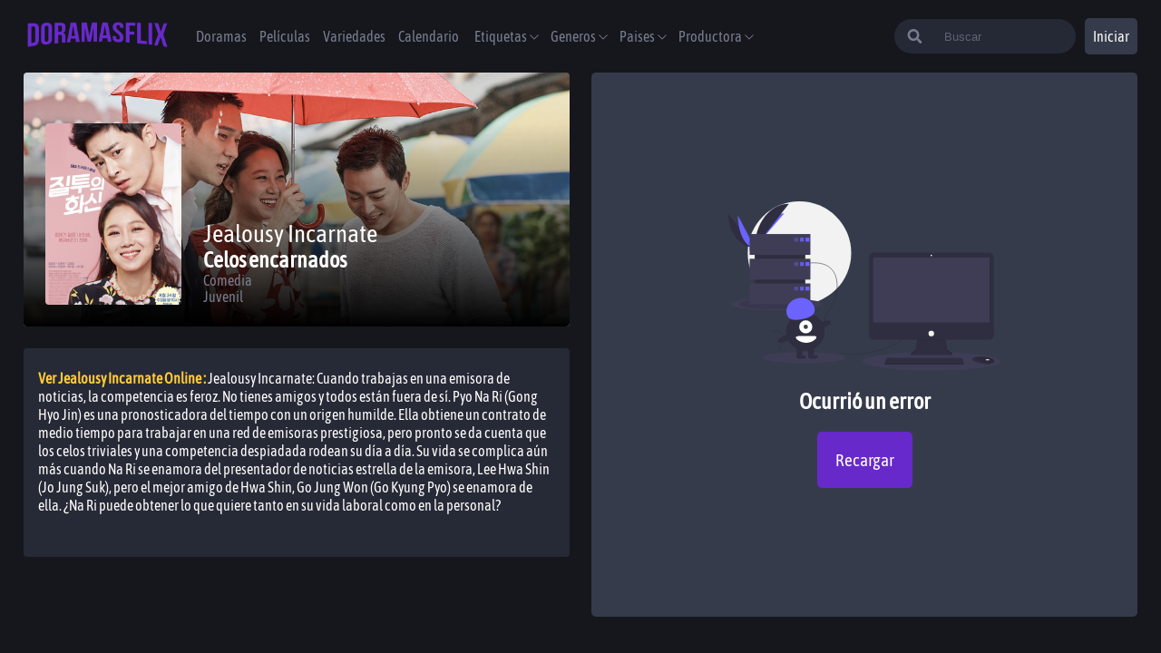

--- FILE ---
content_type: text/html; charset=utf-8
request_url: https://doramasflix.io/doramas/jealousy-incarnate
body_size: 13722
content:
<!DOCTYPE html><html lang="es"><head><script async="" src="https://www.googletagmanager.com/gtag/js?id=G-1VSK0NEWEJ"></script><script>
                    window.dataLayer = window.dataLayer || [];
                    function gtag(){dataLayer.push(arguments);}
                    gtag('js', new Date());

                    gtag('config', 'G-1VSK0NEWEJ', {
                      page_path: window.location.pathname,
                    });
                  </script><title>Ver Jealousy Incarnate sub español online 💖 DoramasFlix</title><meta name="description" content="Ver dorama Jealousy Incarnate 2016 📽 dorama Celos encarnados sub español online 📽 dorama Celos encarnados capitulos completos."/><meta property="og:title" content="Ver Jealousy Incarnate sub español online 💖 DoramasFlix"/><meta property="og:description" content="Ver dorama Jealousy Incarnate 2016 📽 dorama Celos encarnados sub español online 📽 dorama Celos encarnados capitulos completos."/><link rel="canonical" href="https://doramasflix.io/doramas/jealousy-incarnate"/><meta property="og:url" content="https://doramasflix.io/doramas/jealousy-incarnate"/><meta property="og:image" content="https://image.tmdb.org/t/p/w220_and_h330_face/qUY8VWskWSOWHWQeMBFj5ktvHuk.jpg"/><meta name="twitter:card" content="https://image.tmdb.org/t/p/w220_and_h330_face/qUY8VWskWSOWHWQeMBFj5ktvHuk.jpg"/><meta name="twitter:title" content="Ver Jealousy Incarnate sub español online 💖 DoramasFlix"/><meta name="twitter:description" content="Ver dorama Jealousy Incarnate 2016 📽 dorama Celos encarnados sub español online 📽 dorama Celos encarnados capitulos completos."/><meta name="viewport" content="width=device-width,minimum-scale=1,initial-scale=1"/><script async="" src="https://arc.io/widget.min.js#Tou1ucoo"></script><link rel="icon" href="https://doramasflix.io/favicon1.ico"/><meta name="google-play-app" content="app-id=com.playgo.doramasgo"/><meta charSet="UTF-8"/><meta name="theme-color" content="#6829CA"/><meta property="og:type" content="website"/><meta property="og:site_name" content="DoramasFlix"/><meta property="og:locale" content="es_MX"/><meta property="og:type" content="website"/><meta name="robots" content="follow, index"/><meta name="next-head-count" content="21"/><noscript data-n-css=""></noscript><script defer="" nomodule="" src="/_next/static/chunks/polyfills-381dbb3c33243b4920e6.js"></script><script src="/_next/static/chunks/webpack-d2a955e43cfd90813708.js" defer=""></script><script src="/_next/static/chunks/framework-2ef420f9ebecbb20c837.js" defer=""></script><script src="/_next/static/chunks/main-15fc2e74cfef6bb6501a.js" defer=""></script><script src="/_next/static/chunks/pages/_app-e0e0baa0ff33829cacbe.js" defer=""></script><script src="/_next/static/chunks/1bfc9850-0e0e9e1c7c2291112ac5.js" defer=""></script><script src="/_next/static/chunks/1a48c3c1-656de689ec215c1a12b0.js" defer=""></script><script src="/_next/static/chunks/7779ef99-bacab633e4e718242079.js" defer=""></script><script src="/_next/static/chunks/252f366e-da3b2147979d2bafe21a.js" defer=""></script><script src="/_next/static/chunks/545f34e4-2a5475eeb860265dd3a4.js" defer=""></script><script src="/_next/static/chunks/5462-803a772fa5d7707f0f54.js" defer=""></script><script src="/_next/static/chunks/4040-3c587d6ed4025e133d8e.js" defer=""></script><script src="/_next/static/chunks/6761-cea91df342a98f1aef78.js" defer=""></script><script src="/_next/static/chunks/1446-8684a389fdd0127e5d8b.js" defer=""></script><script src="/_next/static/chunks/8082-ce578ca57ce0fec65208.js" defer=""></script><script src="/_next/static/chunks/7790-29ef2f67e319f3a8290f.js" defer=""></script><script src="/_next/static/chunks/3123-06dfd497f9dd71807620.js" defer=""></script><script src="/_next/static/chunks/pages/doramas/%5Bslug%5D-7fb8c79be96fe7f0780b.js" defer=""></script><script src="/_next/static/e-Aoguw7-lc8lzHMm-gS4/_buildManifest.js" defer=""></script><script src="/_next/static/e-Aoguw7-lc8lzHMm-gS4/_ssgManifest.js" defer=""></script><style data-styled="" data-styled-version="5.3.0">@font-face{font-family:'Asap Condensed';src:url('/fonts/AsapCondensed-Regular.ttf') format('truetype'), url('/fonts/AsapCondensed-Regular.ttf') format('ttf');font-style:normal;font-weight:400;font-display:fallback;}/*!sc*/
*{padding:0;box-sizing:border-box;margin:0;}/*!sc*/
body{background-color:#15171C;font-family:'Asap Condensed';}/*!sc*/
*::-webkit-scrollbar{width:5px;border-radius:5px;background-color:#262a36;}/*!sc*/
*::-webkit-scrollbar-thumb{background-color:blue;border-radius:20px;border:3px solid #6829CA;}/*!sc*/
*{-webkit-scrollbar-width:thin;-moz-scrollbar-width:thin;-ms-scrollbar-width:thin;scrollbar-width:thin;-webkit-scrollbar-color:#6829CA #262a36;-moz-scrollbar-color:#6829CA #262a36;-ms-scrollbar-color:#6829CA #262a36;scrollbar-color:#6829CA #262a36;}/*!sc*/
.carouselItem{-webkit-box-flex:1 !important;-webkit-flex-grow:1 !important;-ms-flex-positive:1 !important;flex-grow:1 !important;-webkit-flex-shrink:0 !important;-ms-flex-negative:0 !important;flex-shrink:0 !important;border-radius:1rem;}/*!sc*/
.carouselItem .carousel-button-group{position:absolute !important;}/*!sc*/
.containercarousel ul{box-sizing:content-box;-webkit-transition-duration:0ms;transition-duration:0ms;margin-left:auto;margin-right:auto;}/*!sc*/
.carousel-button-group{width:110%;}/*!sc*/
.carouselItemList{-webkit-align-items:center;-webkit-box-align:center;-ms-flex-align:center;align-items:center;-webkit-box-flex:0 !important;-webkit-flex-grow:0 !important;-ms-flex-positive:0 !important;flex-grow:0 !important;-webkit-flex-shrink:0 !important;-ms-flex-negative:0 !important;flex-shrink:0 !important;border-radius:1rem;}/*!sc*/
.carouselItemList:hover{z-index:1000;-webkit-transform:scale(1);-ms-transform:scale(1);transform:scale(1);box-shadow:rgb(0 0 0 / 30%) 0px 8px 24px;-webkit-transition:-webkit-transform 0.2s ease-out 0s;-webkit-transition:transform 0.2s ease-out 0s;transition:transform 0.2s ease-out 0s;}/*!sc*/
.carouselItemList .carousel-button-group{position:absolute !important;}/*!sc*/
.react-multi-carousel-track{list-style:none;padding:0;margin:0;display:-webkit-box;display:-webkit-flex;display:-ms-flexbox;display:flex;-webkit-flex-direction:row;-ms-flex-direction:row;flex-direction:row;}/*!sc*/
.hamburger{padding:5PX;display:inline-block;cursor:pointer;-webkit-transition-property:opacity,filter;transition-property:opacity,filter;-webkit-transition-duration:0.15s;transition-duration:0.15s;-webkit-transition-timing-function:linear;transition-timing-function:linear;font:inherit;color:inherit;text-transform:none;background-color:transparent;border:0;margin:0;overflow:visible;}/*!sc*/
.hamburger:hover{opacity:0.7;}/*!sc*/
.hamburger.is-active:hover{opacity:0.7;}/*!sc*/
.hamburger.is-active .hamburger-inner,.hamburger.is-active .hamburger-inner::before,.hamburger.is-active .hamburger-inner::after{background-color:#fff;}/*!sc*/
.hamburger-box{width:40px;height:24px;display:inline-block;position:relative;}/*!sc*/
.hamburger-inner{display:block;top:50%;margin-top:-2px;}/*!sc*/
.hamburger-inner,.hamburger-inner::before,.hamburger-inner::after{width:30px;height:3px;background-color:#FFF;border-radius:4px;position:absolute;-webkit-transition-property:-webkit-transform;-webkit-transition-property:transform;transition-property:transform;-webkit-transition-duration:0.15s;transition-duration:0.15s;-webkit-transition-timing-function:ease;transition-timing-function:ease;}/*!sc*/
.hamburger-inner::before,.hamburger-inner::after{content:"";display:block;}/*!sc*/
.hamburger-inner::before{top:-10px;}/*!sc*/
.hamburger-inner::after{bottom:-10px;}/*!sc*/
.hamburger--slider .hamburger-inner{top:2px;}/*!sc*/
.hamburger--slider .hamburger-inner::before{top:10px;-webkit-transition-property:-webkit-transform,opacity;-webkit-transition-property:transform,opacity;transition-property:transform,opacity;-webkit-transition-timing-function:ease;transition-timing-function:ease;-webkit-transition-duration:0.15s;transition-duration:0.15s;}/*!sc*/
.hamburger--slider .hamburger-inner::after{top:20px;}/*!sc*/
.hamburger--slider.is-active .hamburger-inner{-webkit-transform:translate3d(0,10px,0) rotate(45deg);-ms-transform:translate3d(0,10px,0) rotate(45deg);transform:translate3d(0,10px,0) rotate(45deg);}/*!sc*/
.hamburger--slider.is-active .hamburger-inner::before{-webkit-transform:rotate(-45deg) translate3d(-5.71429px,-6px,0);-ms-transform:rotate(-45deg) translate3d(-5.71429px,-6px,0);transform:rotate(-45deg) translate3d(-5.71429px,-6px,0);opacity:0;}/*!sc*/
.hamburger--slider.is-active .hamburger-inner::after{-webkit-transform:translate3d(0,-20px,0) rotate(-90deg);-ms-transform:translate3d(0,-20px,0) rotate(-90deg);transform:translate3d(0,-20px,0) rotate(-90deg);}/*!sc*/
.hamburger--slider-r .hamburger-inner{top:2px;}/*!sc*/
.hamburger--slider-r .hamburger-inner::before{top:10px;-webkit-transition-property:-webkit-transform,opacity;-webkit-transition-property:transform,opacity;transition-property:transform,opacity;-webkit-transition-timing-function:ease;transition-timing-function:ease;-webkit-transition-duration:0.15s;transition-duration:0.15s;}/*!sc*/
.hamburger--slider-r .hamburger-inner::after{top:20px;}/*!sc*/
.hamburger--slider-r.is-active .hamburger-inner{-webkit-transform:translate3d(0,10px,0) rotate(-45deg);-ms-transform:translate3d(0,10px,0) rotate(-45deg);transform:translate3d(0,10px,0) rotate(-45deg);}/*!sc*/
.hamburger--slider-r.is-active .hamburger-inner::before{-webkit-transform:rotate(45deg) translate3d(5.71429px,-6px,0);-ms-transform:rotate(45deg) translate3d(5.71429px,-6px,0);transform:rotate(45deg) translate3d(5.71429px,-6px,0);opacity:0;}/*!sc*/
.hamburger--slider-r.is-active .hamburger-inner::after{-webkit-transform:translate3d(0,-20px,0) rotate(90deg);-ms-transform:translate3d(0,-20px,0) rotate(90deg);transform:translate3d(0,-20px,0) rotate(90deg);}/*!sc*/
ul,ol,dl,dt,dd,h1,h2,h3,h4,h5,h6,p,pre,blockquote,table,fieldset{margin:0;}/*!sc*/
figure,ul,ol{margin:0;padding:0;list-style-type:none;}/*!sc*/
button,select,textarea{font:inherit;width:100%;vertical-align:middle;line-height:normal;text-transform:none;overflow:visible;}/*!sc*/
fieldset{border:1px solid transparent;padding:1rem;}/*!sc*/
legend{color:inherit;display:table;max-width:100%;white-space:normal;border:0;padding:var(--size);}/*!sc*/
label{display:inline-block;padding:.875rem 0;}/*!sc*/
label[for]{cursor:pointer;}/*!sc*/
[type="search"]{-webkit-appearance:textfield;outline-offset:-2px;}/*!sc*/
[type="search"]::-webkit-search-decoration{-webkit-appearance:none;}/*!sc*/
::-webkit-file-upload-button{-webkit-appearance:button;font:inherit;}/*!sc*/
::-webkit-input-placeholder{opacity:.7;color:currentColor;}/*!sc*/
::-moz-placeholder{opacity:.7;color:currentColor;}/*!sc*/
:-ms-input-placeholder{opacity:.7;color:currentColor;}/*!sc*/
::placeholder{opacity:.7;color:currentColor;}/*!sc*/
*,:before,:after{box-sizing:border-box;min-width:0;}/*!sc*/
html{-ms-text-size-adjust:100%;-webkit-text-size-adjust:100%;-webkit-scroll-behavior:smooth;-moz-scroll-behavior:smooth;-ms-scroll-behavior:smooth;scroll-behavior:smooth;overflow-x:hidden;font-size:100%;}/*!sc*/
hr{border:0;margin:calc(2 * 1rem) 0;clear:both;overflow:hidden;height:1px;background-color:var(--gray);}/*!sc*/
[hidden],.dn{display:none !important;}/*!sc*/
img,svg{vertical-align:middle;max-width:100%;border:0;pointer-events:none;}/*!sc*/
:focus{outline:0;}/*!sc*/
a{-webkit-text-decoration:none;text-decoration:none;color:var(--link);}/*!sc*/
a:hover{color:var(--link-hover);}/*!sc*/
table{width:100%;border-collapse:collapse;border-spacing:0;}/*!sc*/
data-styled.g1[id="sc-global-fhNNoz1"]{content:"sc-global-fhNNoz1,"}/*!sc*/
.gERDPb{font-size:1rem;margin:10px 7px;}/*!sc*/
@media (min-width:1024px){.gERDPb{font-size:1rem;}}/*!sc*/
data-styled.g2[id="sc-bdnxRM"]{content:"gERDPb,"}/*!sc*/
.gfuSqG{cursor:pointer;max-width:200px;min-width:90px;}/*!sc*/
data-styled.g3[id="sc-gtsrHT"]{content:"gfuSqG,"}/*!sc*/
.lalNBa{-webkit-filter:grayscale(100%);filter:grayscale(100%);}/*!sc*/
data-styled.g4[id="sc-dlnjwi"]{content:"iSihoL,lalNBa,"}/*!sc*/
.jzxZNK{width:100%;height:80px;display:-webkit-box;display:-webkit-flex;display:-ms-flexbox;display:flex;-webkit-flex-direction:column;-ms-flex-direction:column;flex-direction:column;-webkit-align-items:center;-webkit-box-align:center;-ms-flex-align:center;align-items:center;-webkit-align-self:flex-end;-ms-flex-item-align:end;align-self:flex-end;padding:0 2% 0 2%;}/*!sc*/
@media (min-width:1024px){.jzxZNK{-webkit-flex-direction:row;-ms-flex-direction:row;flex-direction:row;-webkit-box-pack:justify;-webkit-justify-content:space-between;-ms-flex-pack:justify;justify-content:space-between;}}/*!sc*/
data-styled.g5[id="sc-hKFxyN"]{content:"jzxZNK,"}/*!sc*/
.iylGhi{display:-webkit-box;display:-webkit-flex;display:-ms-flexbox;display:flex;-webkit-flex-wrap:wrap;-ms-flex-wrap:wrap;flex-wrap:wrap;-webkit-box-pack:center;-webkit-justify-content:center;-ms-flex-pack:center;justify-content:center;gap:15px;padding:10px;}/*!sc*/
data-styled.g6[id="sc-eCApnc"]{content:"iylGhi,"}/*!sc*/
.fPEbLH{color:#787d8f;-webkit-text-decoration:none;text-decoration:none;list-style:none;text-align:center;font-size:16px;-webkit-transition:color 0.3s ease;transition:color 0.3s ease;cursor:pointer;}/*!sc*/
.fPEbLH:hover{color:#fffdfd;}/*!sc*/
data-styled.g7[id="sc-jSFjdj"]{content:"fPEbLH,"}/*!sc*/
.bAVzgZ{width:100%;height:auto;display:-webkit-box;display:-webkit-flex;display:-ms-flexbox;display:flex;-webkit-flex-direction:column;-ms-flex-direction:column;flex-direction:column;-webkit-box-pack:center;-webkit-justify-content:center;-ms-flex-pack:center;justify-content:center;-webkit-align-items:center;-webkit-box-align:center;-ms-flex-align:center;align-items:center;}/*!sc*/
data-styled.g13[id="sc-kEqXSa"]{content:"bAVzgZ,"}/*!sc*/
.jibPFy{display:inline-block;font-size:1.3rem;margin-top:20px;color:white;}/*!sc*/
data-styled.g14[id="sc-iqAclL"]{content:"jibPFy,"}/*!sc*/
.UydbO{width:100%;background:transparent;border:none;padding-left:10px;outline:none;color:white;}/*!sc*/
.UydbO::-webkit-input-placeholder{color:#787d8f;}/*!sc*/
.UydbO::-moz-placeholder{color:#787d8f;}/*!sc*/
.UydbO:-ms-input-placeholder{color:#787d8f;}/*!sc*/
.UydbO::placeholder{color:#787d8f;}/*!sc*/
.UydbO:focus-within{color:black;}/*!sc*/
@media (min-width:1024px){.UydbO{display:-webkit-box;display:-webkit-flex;display:-ms-flexbox;display:flex;}}/*!sc*/
data-styled.g17[id="sc-bqGGPW"]{content:"UydbO,"}/*!sc*/
.gYyvOX{color:#787d8f;}/*!sc*/
@media (min-width:640px){.gYyvOX{width:30%;}}/*!sc*/
data-styled.g18[id="sc-ksluID"]{content:"gYyvOX,"}/*!sc*/
.giNZiC{display:none;margin-left:20px;background:#262a36;position:absolute;right:0;left:0;top:0;bottom:0;margin:auto;margin-right:10px;height:3.5rem;width:97%;padding:30px;border-radius:0.25rem;-webkit-align-items:center;-webkit-box-align:center;-ms-flex-align:center;align-items:center;-webkit-animation:cmNHEy .2s;animation:cmNHEy .2s;-webkit-transition:all 1s;transition:all 1s;-webkit-animation-fill-mode:both;animation-fill-mode:both;}/*!sc*/
.giNZiC:focus-within{background-color:white;}/*!sc*/
@media (min-width:640px){.giNZiC{-webkit-animation:cmNHEy 1s;animation:cmNHEy 1s;-webkit-transition:all 0.1s;transition:all 0.1s;-webkit-animation-fill-mode:both;animation-fill-mode:both;display:-webkit-box;display:-webkit-flex;display:-ms-flexbox;display:flex;position:relative;height:38px;border-radius:30px;padding:0;width:50%;max-width:200px;-webkit-transition:max-width .5s ease-in;transition:max-width .5s ease-in;}}/*!sc*/
@media (min-width:1224px){.giNZiC:focus-within{max-width:300px;-webkit-transition:max-width .5s ease;transition:max-width .5s ease;}}/*!sc*/
data-styled.g20[id="sc-fnVZcZ"]{content:"giNZiC,"}/*!sc*/
.iMatSn{color:#787d8f;font-weight:400;-webkit-transition:color 0.3s ease;transition:color 0.3s ease;}/*!sc*/
.iMatSn:hover{color:white;}/*!sc*/
data-styled.g21[id="sc-fFSPTT"]{content:"iMatSn,"}/*!sc*/
.dGUWpS{font-size:1rem;}/*!sc*/
@media (min-width:1024px){.dGUWpS{font-size:1rem;}}/*!sc*/
data-styled.g22[id="sc-bkbkJK"]{content:"dGUWpS,"}/*!sc*/
.htMocp{display:none;top:100%;left:-1.15rem;min-width:10rem;max-width:calc(100vw - 4rem);z-index:11;border:0;border-radius:0.25rem;padding:0.5rem;list-style:none;max-height:34rem;overflow:auto;box-shadow:0 0 4rem rgb(0 0 0 / 5%);}/*!sc*/
.htMocp ul{width:100%;}/*!sc*/
@media (min-width:1024px){.htMocp{display:none;}}/*!sc*/
@media (min-width:1024px){.htMocp{display:none;position:absolute;background-color:#262a36;}}/*!sc*/
data-styled.g23[id="sc-iemWCZ"]{content:"htMocp,"}/*!sc*/
.Uwlha{margin-left:10px;position:relative;-webkit-user-select:none;-moz-user-select:none;-ms-user-select:none;user-select:none;}/*!sc*/
.Uwlha:hover .sc-iemWCZ{display:block;}/*!sc*/
.Uwlha input{display:none;}/*!sc*/
.iwsCcy{margin-left:10px;position:relative;-webkit-user-select:none;-moz-user-select:none;-ms-user-select:none;user-select:none;}/*!sc*/
@media (min-width:1024px){.iwsCcy{display:none;}}/*!sc*/
@media (min-width:1224px){.iwsCcy{display:initial;}}/*!sc*/
.iwsCcy:hover .sc-iemWCZ{display:block;}/*!sc*/
.iwsCcy input{display:none;}/*!sc*/
data-styled.g24[id="sc-dIvrsQ"]{content:"Uwlha,iwsCcy,"}/*!sc*/
.eDLcTt{z-index:10;display:inline-block;margin-left:10px;color:#00A6EA;text-transform:uppercase;}/*!sc*/
data-styled.g26[id="sc-dlMDgC"]{content:"eDLcTt,"}/*!sc*/
.hruiXR{position:relative;cursor:pointer;font-size:0.875rem;padding:0px 1rem;text-align:left;border-radius:0.25rem;line-height:2rem;}/*!sc*/
.hruiXR a{padding:0;}/*!sc*/
.hruiXR:hover .sc-hHEiqL{color:white;}/*!sc*/
@media (min-width:1024px){.hruiXR:hover{background:#353b4b;}}/*!sc*/
data-styled.g27[id="sc-kfYoZR"]{content:"hruiXR,"}/*!sc*/
.ixoNCh{margin-right:20px;}/*!sc*/
@media (min-width:1024px){.ixoNCh{display:none;}}/*!sc*/
.ixoNCh input{display:none;}/*!sc*/
.ixoNCh:before{position:fixed;left:0;top:0;width:100%;height:100%;background-color:#0A0A0A;z-index:2;visibility:hidden;opacity:0;-webkit-transition:0.3s;transition:0.3s;visibility:visible;opacity:0.7;}/*!sc*/
data-styled.g28[id="sc-fKgJPI"]{content:"ixoNCh,"}/*!sc*/
.gsBfQM{width:auto;min-width:40px;border-radius:0.3125rem;text-align:center;height:40px;border:none;cursor:pointer;font-family:'Asap Condensed';color:#fffdfd;background-color:#353b4b;background-color:transparent;width:41px;height:41px;}/*!sc*/
.gsBfQM:hover{background-color:transparente;}/*!sc*/
@media (min-width:640px){.gsBfQM{display:none;}}/*!sc*/
.jNOfNI{width:3.75rem;min-width:40px;border-radius:0.3125rem;text-align:center;height:40px;border:none;cursor:pointer;font-family:'Asap Condensed';color:#fffdfd;background-color:#353b4b;background-color:({ theme}) => theme.colors.mediumGray;display:none;background-color:({ theme}) => theme.colors.mediumGray;}/*!sc*/
.jNOfNI:hover{background-color:#262a36;}/*!sc*/
@media (min-width:640px){.jNOfNI{display:block;}}/*!sc*/
.diCDde{width:auto;min-width:40px;border-radius:0.3125rem;text-align:center;height:40px;border:none;cursor:pointer;font-family:'Asap Condensed';color:#fffdfd;background-color:#353b4b;background-color:({ theme}) => theme.colors.mediumGray;width:41px;height:41px;}/*!sc*/
.diCDde:hover{background-color:#262a36;}/*!sc*/
@media (min-width:640px){.diCDde{display:none;}}/*!sc*/
.bqlGnm{width:auto;min-width:40px;border-radius:0.3125rem;text-align:center;height:40px;border:none;cursor:pointer;font-family:'Asap Condensed';color:#fffdfd;background-color:#353b4b;background-color:({ theme}) => theme.colors.mediumGray;}/*!sc*/
.bqlGnm:hover{background-color:#262a36;}/*!sc*/
data-styled.g29[id="sc-bCwfaz"]{content:"gsBfQM,jNOfNI,diCDde,bqlGnm,"}/*!sc*/
.cSjQfl{display:-webkit-box;display:-webkit-flex;display:-ms-flexbox;display:flex;position:fixed;z-index:5;height:80px;max-width:1440px;width:100%;margin:0 auto;-webkit-box-pack:justify;-webkit-justify-content:space-between;-ms-flex-pack:justify;justify-content:space-between;padding:0 2% 0 2%;-webkit-align-items:center;-webkit-box-align:center;-ms-flex-align:center;align-items:center;background-color:#15171C;}/*!sc*/
data-styled.g35[id="sc-ezzafa"]{content:"cSjQfl,"}/*!sc*/
.fDDjHD{display:-webkit-box;display:-webkit-flex;display:-ms-flexbox;display:flex;-webkit-align-items:center;-webkit-box-align:center;-ms-flex-align:center;align-items:center;width:80%;height:inherit;}/*!sc*/
data-styled.g36[id="sc-bYwzuL"]{content:"fDDjHD,"}/*!sc*/
.gfqQIB{position:fixed;left:0;padding-left:30px;width:15rem;left:-15rem;top:0;height:100vh;background-color:rgba(0,0,0,0.8);overflow:scroll;z-index:3;-webkit-transition:left 0.3s;transition:left 0.3s;font-size:.8rem;}/*!sc*/
@media (min-width:1024px){.gfqQIB{overflow:initial;display:-webkit-box;display:-webkit-flex;display:-ms-flexbox;display:flex;position:initial;margin-left:10px;width:100%;-webkit-box-pack:start;-webkit-justify-content:flex-start;-ms-flex-pack:start;justify-content:flex-start;background-color:transparent;height:auto;padding-left:0;}}/*!sc*/
data-styled.g37[id="sc-kLojOw"]{content:"gfqQIB,"}/*!sc*/
.AoqQP{-webkit-align-items:center;-webkit-box-align:center;-ms-flex-align:center;align-items:center;list-style:none;font-size:20px;height:0px;padding:2rem 0;margin:10px 10px;}/*!sc*/
@media (min-width:1024px){.AoqQP{display:-webkit-box;display:-webkit-flex;display:-ms-flexbox;display:flex;text-align:center;font-size:1rem;}}/*!sc*/
.AoqQP li{width:auto;cursor:pointer;color:#787d8f;font-weight:400;-webkit-transition:color 0.3s ease;transition:color 0.3s ease;}/*!sc*/
.AoqQP li:hover{color:white;}/*!sc*/
data-styled.g38[id="sc-iklJeh"]{content:"AoqQP,"}/*!sc*/
.laKGqb{display:-webkit-box;display:-webkit-flex;display:-ms-flexbox;display:flex;-webkit-align-items:flex-start;-webkit-box-align:flex-start;-ms-flex-align:flex-start;align-items:flex-start;-webkit-flex-wrap:wrap;-ms-flex-wrap:wrap;flex-wrap:wrap;min-height:100vh;max-width:1440px;margin:0 auto;overflow:hidden;}/*!sc*/
data-styled.g39[id="sc-jJMGnK"]{content:"laKGqb,"}/*!sc*/
.dRsyqq{width:100%;height:100%;min-height:calc(90vh - 190px);margin:0 auto;margin-top:80px;margin-bottom:30px;padding:0 2% 0 2%;}/*!sc*/
data-styled.g40[id="sc-hiKfDv"]{content:"dRsyqq,"}/*!sc*/
.hPfRrZ{position:relative;min-height:217px;color:#fffdfd;-webkit-transition:box-shadow 0.3s;transition:box-shadow 0.3s;margin-bottom:1.5rem;box-shadow:none;overflow:hidden;}/*!sc*/
@media (min-width:768px){}/*!sc*/
@media (min-width:768px){.hPfRrZ{min-height:280px;}}/*!sc*/
data-styled.g73[id="sc-TtZnY"]{content:"hPfRrZ,"}/*!sc*/
.hhpPie{display:-webkit-box !important;display:-webkit-flex !important;display:-ms-flexbox !important;display:flex !important;-webkit-align-items:flex-end;-webkit-box-align:flex-end;-ms-flex-align:flex-end;align-items:flex-end;position:absolute;padding:1rem;left:0;right:0;bottom:0;}/*!sc*/
@media (min-width:1224px){}/*!sc*/
@media (min-width:768px){.hhpPie{padding:1.5rem;position:absolute;}}/*!sc*/
data-styled.g75[id="sc-amiJK"]{content:"hhpPie,"}/*!sc*/
.iZqdEa{-webkit-box-flex:1;-webkit-flex-grow:1;-ms-flex-positive:1;flex-grow:1;-webkit-flex-basis:0;-ms-flex-preferred-size:0;flex-basis:0;-webkit-flex-shrink:1;-ms-flex-negative:1;flex-shrink:1;width:60%;}/*!sc*/
.iZqdEa h1{font-weight:400;font-size:1.25rem;}/*!sc*/
@media (min-width:768px){.iZqdEa h1{font-size:1.7rem;}}/*!sc*/
.iZqdEa h3{opacity:0.7;font-size:1rem;margin-bottom:15px;}/*!sc*/
@media (min-width:768px){.iZqdEa h3{font-size:1.3rem;}}/*!sc*/
.iZqdEa span{opacity:0.7;font-size:0.875rem;margin-right:0.5rem;}/*!sc*/
@media (min-width:768px){.iZqdEa span{font-size:1.25rem;margin-right:1rem;}}/*!sc*/
data-styled.g76[id="sc-jOFryr"]{content:"iZqdEa,"}/*!sc*/
.dOhrZP{display:inline-block;opacity:0.7;margin-right:0.5rem;font-size:0.875rem;opacity:1;color:#787d8f;}/*!sc*/
.dOhrZP:hover{color:white;}/*!sc*/
@media (min-width:768px){.dOhrZP{font-size:1rem;margin-right:1rem;}}/*!sc*/
data-styled.g79[id="sc-bTDOke"]{content:"dOhrZP,"}/*!sc*/
.kONQXY{-webkit-align-self:flex-start;-ms-flex-item-align:start;align-self:flex-start;width:80px;padding-top:0;margin-right:1rem;border-radius:0.25rem;position:relative;-webkit-order:-1;-ms-flex-order:-1;order:-1;min-height:120px;}/*!sc*/
@media (min-width:1224px){.kONQXY{-webkit-align-self:flex-end;-ms-flex-item-align:end;align-self:flex-end;}}/*!sc*/
@media (min-width:768px){.kONQXY{margin-right:1.5rem;width:150px;height:200px;}}/*!sc*/
.kONQXY img{position:absolute;left:0;top:0;width:100%;height:100%;border-radius:inherit;vertical-align:middle;max-width:100%;border:0;object-fit:cover;}/*!sc*/
data-styled.g80[id="sc-kHWWYL"]{content:"kONQXY,"}/*!sc*/
.eXirsP{border-radius:0.25rem;pointer-events:none;z-index:-1;position:absolute;left:0;top:0;width:100%;height:100%;padding-top:0;min-height:0;z-index:-1;}/*!sc*/
.eXirsP:before{content:' ';position:absolute;left:0;top:0;width:100%;height:100%;object-fit:cover;border-radius:inherit;background:linear-gradient(rgba(0,0,0,0) 0%,#000 100%);height:80%;top:auto;bottom:0;z-index:1;}/*!sc*/
.eXirsP img{position:absolute;left:0;top:0;width:100%;height:100%;object-fit:cover;border-radius:inherit;opacity:.5!;}/*!sc*/
.eXirsP img:after{position:absolute;left:0;top:0;width:100%;height:100%;object-fit:cover;border-radius:inherit;z-index:1;content:' ';}/*!sc*/
data-styled.g81[id="sc-hOPeYd"]{content:"eXirsP,"}/*!sc*/
.cyoJFc{display:-webkit-box;display:-webkit-flex;display:-ms-flexbox;display:flex;display:inline-block;margin-right:1.5rem;position:relative;cursor:pointer;vertical-align:top;text-align:center;width:50px;padding:10px 0 10px 0;font-size:14px;color:#787d8f;-webkit-user-select:none;-moz-user-select:none;-ms-user-select:none;user-select:none;background:#262a36;padding:12px;border-radius:5px;margin-bottom:20px;font-size:0.8rem;color:#fff;max-width:100%;background-color:#fffdfd;color:#15171C;}/*!sc*/
@media (min-width:1024px){.cyoJFc{font-size:20px;}}/*!sc*/
.cyoJFc:before{content:'';position:absolute;max-width:0;bottom:-0.7rem;height:4px;left:0;right:0;-webkit-transition:0.3s;transition:0.3s;margin:auto;}/*!sc*/
@media (min-width:1024px){.cyoJFc{font-size:1rem;padding:14px;}}/*!sc*/
.cyoJFc::before{max-width:100%;background-color:#fffdfd;}/*!sc*/
.cyoJFc::before{max-width:0;}/*!sc*/
.fcwVzY{display:-webkit-box;display:-webkit-flex;display:-ms-flexbox;display:flex;display:inline-block;margin-right:1.5rem;position:relative;cursor:pointer;vertical-align:top;text-align:center;width:50px;padding:10px 0 10px 0;font-size:14px;color:#787d8f;-webkit-user-select:none;-moz-user-select:none;-ms-user-select:none;user-select:none;color:#fff;max-width:100%;}/*!sc*/
@media (min-width:1024px){.fcwVzY{font-size:20px;}}/*!sc*/
.fcwVzY:before{content:'';position:absolute;max-width:0;bottom:-0.7rem;height:4px;left:0;right:0;-webkit-transition:0.3s;transition:0.3s;margin:auto;}/*!sc*/
.fcwVzY::before{max-width:100%;background-color:#fffdfd;}/*!sc*/
.cJmVum{display:-webkit-box;display:-webkit-flex;display:-ms-flexbox;display:flex;display:inline-block;margin-right:1.5rem;position:relative;cursor:pointer;vertical-align:top;text-align:center;width:50px;padding:10px 0 10px 0;font-size:14px;color:#787d8f;-webkit-user-select:none;-moz-user-select:none;-ms-user-select:none;user-select:none;}/*!sc*/
@media (min-width:1024px){.cJmVum{font-size:20px;}}/*!sc*/
.cJmVum:before{content:'';position:absolute;max-width:0;bottom:-0.7rem;height:4px;left:0;right:0;-webkit-transition:0.3s;transition:0.3s;margin:auto;}/*!sc*/
data-styled.g90[id="sc-bXexck"]{content:"cyoJFc,fcwVzY,cJmVum,"}/*!sc*/
.bFEMuG{width:100%;gap:10px;justify-items:center;-webkit-flex-direction:row;-ms-flex-direction:row;flex-direction:row;white-space:nowrap;position:relative;overflow-x:scroll;margin-bottom:30px;padding:10px;border-bottom:1px solid #333;border-bottom:none;margin-bottom:0;padding:0;}/*!sc*/
.bFEMuG::-webkit-scrollbar{display:none;}/*!sc*/
@media (min-width:500px){.bFEMuG{display:-webkit-box;display:-webkit-flex;display:-ms-flexbox;display:flex;}}/*!sc*/
.fSKWlC{width:100%;gap:10px;justify-items:center;-webkit-flex-direction:row;-ms-flex-direction:row;flex-direction:row;white-space:nowrap;position:relative;overflow-x:scroll;margin-bottom:30px;padding:10px;border-bottom:1px solid #333;}/*!sc*/
.fSKWlC::-webkit-scrollbar{display:none;}/*!sc*/
@media (min-width:500px){.fSKWlC{display:-webkit-box;display:-webkit-flex;display:-ms-flexbox;display:flex;}}/*!sc*/
data-styled.g91[id="sc-eGJWMs"]{content:"bFEMuG,fSKWlC,"}/*!sc*/
.cFTOnT{display:-webkit-box;display:-webkit-flex;display:-ms-flexbox;display:flex;margin-top:20px;-webkit-flex-direction:column;-ms-flex-direction:column;flex-direction:column;-webkit-box-pack:center;-webkit-justify-content:center;-ms-flex-pack:center;justify-content:center;min-height:230px;font-size:0.8rem;padding:1rem;border-radius:0.25rem;background-color:#262a36;color:#fffdfd;}/*!sc*/
.cFTOnT p{margin:0 0 1.5rem;line-height:20px;max-height:200px;overflow-y:scroll;}/*!sc*/
@media (min-width:768px){.cFTOnT p{font-size:1rem;}}/*!sc*/
data-styled.g97[id="sc-fHCHyC"]{content:"cFTOnT,"}/*!sc*/
.dFTTNB{display:inline;margin-right:3px;}/*!sc*/
.dFTTNB strong{color:#ffca37;}/*!sc*/
data-styled.g98[id="sc-dtLLSn"]{content:"dFTTNB,"}/*!sc*/
.ernndx{position:relative;grid-row:span 2 / span 2;}/*!sc*/
data-styled.g103[id="sc-biJonm"]{content:"ernndx,"}/*!sc*/
.gAtBhL{padding:5px;width:100%;height:100%;left:0;top:0;}/*!sc*/
data-styled.g104[id="sc-eHEENL"]{content:"gAtBhL,"}/*!sc*/
.bHhvjf{display:grid;grid-template-columns:repeat(1,minmax(0,1fr));grid-gap:1.5rem;}/*!sc*/
@media (min-width:1024px){.bHhvjf{grid-template-columns:repeat(2,minmax(0,1fr));grid-template-rows:minmax(300px,600px);}}/*!sc*/
data-styled.g114[id="sc-eEVmNe"]{content:"bHhvjf,"}/*!sc*/
.iBEsTq{display:-webkit-box;display:-webkit-flex;display:-ms-flexbox;display:flex;cursor:pointer;-webkit-align-items:center;-webkit-box-align:center;-ms-flex-align:center;align-items:center;position:relative;line-height:1.25rem;}/*!sc*/
@media (min-width:768px){.iBEsTq{-webkit-flex-direction:row;-ms-flex-direction:row;flex-direction:row;}}/*!sc*/
.iBEsTq figure{position:relative;border-radius:0.25rem;margin-right:1rem;width:48px;height:48px;overflow:hidden;}/*!sc*/
data-styled.g119[id="sc-htmcrh"]{content:"iBEsTq,"}/*!sc*/
.jnJMNS{-webkit-box-flex:1;-webkit-flex-grow:1;-ms-flex-positive:1;flex-grow:1;-webkit-flex-basis:0;-ms-flex-preferred-size:0;flex-basis:0;color:white;}/*!sc*/
.jnJMNS i{margin-right:10px;}/*!sc*/
.jnJMNS span{display:block;white-space:nowrap;text-overflow:ellipsis;overflow:hidden;margin-bottom:10px;}/*!sc*/
.jnJMNS span:after{position:absolute;left:0;top:0;width:100%;height:100%;content:'';z-index:2;}/*!sc*/
data-styled.g120[id="sc-cbeScs"]{content:"jnJMNS,"}/*!sc*/
.eZxwaQ{margin-bottom:1rem;position:relative;display:-webkit-box;display:-webkit-flex;display:-ms-flexbox;display:flex;-webkit-align-items:center;-webkit-box-align:center;-ms-flex-align:center;align-items:center;color:gray;cursor:pointer;color:#fff;}/*!sc*/
.eZxwaQ i{font-size:20px;display:-webkit-box;display:-webkit-flex;display:-ms-flexbox;display:flex;-webkit-align-items:center;-webkit-box-align:center;-ms-flex-align:center;align-items:center;}/*!sc*/
.eZxwaQ span{display:block;white-space:nowrap;text-overflow:ellipsis;overflow:hidden;padding-left:1rem;}/*!sc*/
.dfjmKJ{margin-bottom:1rem;position:relative;display:-webkit-box;display:-webkit-flex;display:-ms-flexbox;display:flex;-webkit-align-items:center;-webkit-box-align:center;-ms-flex-align:center;align-items:center;color:gray;cursor:pointer;}/*!sc*/
.dfjmKJ i{font-size:20px;display:-webkit-box;display:-webkit-flex;display:-ms-flexbox;display:flex;-webkit-align-items:center;-webkit-box-align:center;-ms-flex-align:center;align-items:center;}/*!sc*/
.dfjmKJ span{display:block;white-space:nowrap;text-overflow:ellipsis;overflow:hidden;padding-left:1rem;}/*!sc*/
data-styled.g122[id="sc-gVFcvn"]{content:"eZxwaQ,dfjmKJ,"}/*!sc*/
.fepHIR{padding:10px;color:white;-webkit-animation:cmNHEy 0.4s;animation:cmNHEy 0.4s;-webkit-transition:all 1s;transition:all 1s;-webkit-animation-fill-mode:both;animation-fill-mode:both;min-height:600px;}/*!sc*/
data-styled.g123[id="sc-fWWYYk"]{content:"fepHIR,"}/*!sc*/
.QrTjz{width:100%;}/*!sc*/
@media (min-width:1024px){.QrTjz{display:-webkit-box;display:-webkit-flex;display:-ms-flexbox;display:flex;-webkit-box-pack:justify;-webkit-justify-content:space-between;-ms-flex-pack:justify;justify-content:space-between;gap:10px;}.QrTjz article{width:75%;}}/*!sc*/
data-styled.g124[id="sc-fIxmyt"]{content:"QrTjz,"}/*!sc*/
.fKwyEY{color:white;font-size:20px;margin-bottom:10px;}/*!sc*/
data-styled.g125[id="sc-gzcbmu"]{content:"fKwyEY,"}/*!sc*/
.hXThN{margin-top:20px;margin-left:5px;}/*!sc*/
@media (min-width:1024px){.hXThN{width:30%;}}/*!sc*/
data-styled.g126[id="sc-gkCoMD"]{content:"hXThN,"}/*!sc*/
.foZpji{color:white;font-size:20px;margin-bottom:10px;}/*!sc*/
data-styled.g127[id="sc-flUlpA"]{content:"foZpji,"}/*!sc*/
.kTTKRj{margin-bottom:2rem;}/*!sc*/
data-styled.g128[id="sc-eXuyPJ"]{content:"kTTKRj,"}/*!sc*/
.jBhFJb{display:grid;grid-gap:1rem;margin-bottom:1.5rem;max-height:180px;overflow:hidden;}/*!sc*/
@media (min-width:640px){.jBhFJb{grid-template-columns:repeat(2,minmax(0,1fr));}}/*!sc*/
@media (min-width:1024px){.jBhFJb{max-height:120px;}}/*!sc*/
data-styled.g129[id="sc-iGkqmO"]{content:"jBhFJb,"}/*!sc*/
.cwoGFd{width:100%;background-color:#0a0a0a;padding:10px;cursor:pointer;}/*!sc*/
data-styled.g130[id="sc-irKDMX"]{content:"cwoGFd,"}/*!sc*/
@-webkit-keyframes cmNHEy{0%{opacity:0;}25%{opacity:0.25;}50%{opacity:0.50;}75%{opacity:0.75;}100%{opacity:1;}}/*!sc*/
@keyframes cmNHEy{0%{opacity:0;}25%{opacity:0.25;}50%{opacity:0.50;}75%{opacity:0.75;}100%{opacity:1;}}/*!sc*/
data-styled.g196[id="sc-keyframes-cmNHEy"]{content:"cmNHEy,"}/*!sc*/
</style></head><body><div id="__next"><section class="sc-jJMGnK laKGqb"><header class="sc-ezzafa cSjQfl"><article class="sc-bYwzuL fDDjHD"><div class="sc-fKgJPI ixoNCh"><input type="checkbox" name="btn" id="btn"/><label for="btn"><i></i></label></div><a href="/"><figure class="sc-gtsrHT gfuSqG"><div style="display:inline-block;max-width:100%;overflow:hidden;position:relative;box-sizing:border-box;margin:0"><div style="box-sizing:border-box;display:block;max-width:100%"><img style="max-width:100%;display:block;margin:0;border:none;padding:0" alt="" aria-hidden="true" role="presentation" src="[data-uri]"/></div><noscript><img alt="logoicon" srcSet="/_next/image?url=%2FlogoApp.png&amp;w=256&amp;q=75 1x, /_next/image?url=%2FlogoApp.png&amp;w=640&amp;q=75 2x" src="/_next/image?url=%2FlogoApp.png&amp;w=640&amp;q=75" decoding="async" style="position:absolute;top:0;left:0;bottom:0;right:0;box-sizing:border-box;padding:0;border:none;margin:auto;display:block;width:0;height:0;min-width:100%;max-width:100%;min-height:100%;max-height:100%" class="sc-dlnjwi iSihoL"/></noscript><img alt="logoicon" src="[data-uri]" decoding="async" class="sc-dlnjwi iSihoL" style="position:absolute;top:0;left:0;bottom:0;right:0;box-sizing:border-box;padding:0;border:none;margin:auto;display:block;width:0;height:0;min-width:100%;max-width:100%;min-height:100%;max-height:100%"/></div></figure></a><nav class="sc-kLojOw gfqQIB"><ul class="sc-iklJeh AoqQP"><a href="/doramas"><li class="sc-bdnxRM gERDPb">Doramas</li></a><a href="/peliculas"><li class="sc-bdnxRM gERDPb">Películas</li></a><a href="/variedades"><li class="sc-bdnxRM gERDPb">Variedades</li></a><a href="/calendario"><li class="sc-bdnxRM gERDPb">Calendario</li></a><div label="Etiquetas" width="auto" class="sc-dIvrsQ Uwlha"><div width="auto" class="sc-fFSPTT iMatSn"><label for="droplist" width="auto" class="sc-bkbkJK dGUWpS">Etiquetas<i><svg stroke="currentColor" fill="currentColor" stroke-width="0" viewBox="0 0 24 24" height="1em" width="1em" xmlns="http://www.w3.org/2000/svg"><path d="M5.22 8.22a.749.749 0 0 0 0 1.06l6.25 6.25a.749.749 0 0 0 1.06 0l6.25-6.25a.749.749 0 1 0-1.06-1.06L12 13.939 6.28 8.22a.749.749 0 0 0-1.06 0Z"></path></svg></i></label><div class="sc-iemWCZ htMocp"><ul class="subMenu"><li class="sc-kfYoZR hruiXR"><a href="/etiquetas"><p class="sc-dlMDgC eDLcTt">ver mas</p></a></li></ul></div></div></div><div label="Generos" width="auto" class="sc-dIvrsQ Uwlha"><div width="auto" class="sc-fFSPTT iMatSn"><label for="droplist" width="auto" class="sc-bkbkJK dGUWpS">Generos<i><svg stroke="currentColor" fill="currentColor" stroke-width="0" viewBox="0 0 24 24" height="1em" width="1em" xmlns="http://www.w3.org/2000/svg"><path d="M5.22 8.22a.749.749 0 0 0 0 1.06l6.25 6.25a.749.749 0 0 0 1.06 0l6.25-6.25a.749.749 0 1 0-1.06-1.06L12 13.939 6.28 8.22a.749.749 0 0 0-1.06 0Z"></path></svg></i></label><div class="sc-iemWCZ htMocp"><ul class="subMenu"><li class="sc-kfYoZR hruiXR"><a href="/generos"><p class="sc-dlMDgC eDLcTt">ver mas</p></a></li></ul></div></div></div><div label="Paises" width="auto" class="sc-dIvrsQ Uwlha"><div width="auto" class="sc-fFSPTT iMatSn"><label for="droplist" width="auto" class="sc-bkbkJK dGUWpS">Paises<i><svg stroke="currentColor" fill="currentColor" stroke-width="0" viewBox="0 0 24 24" height="1em" width="1em" xmlns="http://www.w3.org/2000/svg"><path d="M5.22 8.22a.749.749 0 0 0 0 1.06l6.25 6.25a.749.749 0 0 0 1.06 0l6.25-6.25a.749.749 0 1 0-1.06-1.06L12 13.939 6.28 8.22a.749.749 0 0 0-1.06 0Z"></path></svg></i></label><div class="sc-iemWCZ htMocp"><ul class="subMenu"></ul></div></div></div><div label="Productora" width="auto" class="sc-dIvrsQ iwsCcy"><div width="auto" class="sc-fFSPTT iMatSn"><label for="droplist" width="auto" class="sc-bkbkJK dGUWpS">Productora<i><svg stroke="currentColor" fill="currentColor" stroke-width="0" viewBox="0 0 24 24" height="1em" width="1em" xmlns="http://www.w3.org/2000/svg"><path d="M5.22 8.22a.749.749 0 0 0 0 1.06l6.25 6.25a.749.749 0 0 0 1.06 0l6.25-6.25a.749.749 0 1 0-1.06-1.06L12 13.939 6.28 8.22a.749.749 0 0 0-1.06 0Z"></path></svg></i></label><div class="sc-iemWCZ htMocp"><ul class="subMenu"><li class="sc-kfYoZR hruiXR"><a href="/productoras"><p class="sc-dlMDgC eDLcTt">ver mas</p></a></li></ul></div></div></div></ul></nav></article><form class="sc-fnVZcZ giNZiC"><svg stroke="currentColor" fill="currentColor" stroke-width="0" viewBox="0 0 512 512" class="sc-ksluID gYyvOX" height="1em" width="1em" xmlns="http://www.w3.org/2000/svg"><path d="M505 442.7L405.3 343c-4.5-4.5-10.6-7-17-7H372c27.6-35.3 44-79.7 44-128C416 93.1 322.9 0 208 0S0 93.1 0 208s93.1 208 208 208c48.3 0 92.7-16.4 128-44v16.3c0 6.4 2.5 12.5 7 17l99.7 99.7c9.4 9.4 24.6 9.4 33.9 0l28.3-28.3c9.4-9.4 9.4-24.6.1-34zM208 336c-70.7 0-128-57.2-128-128 0-70.7 57.2-128 128-128 70.7 0 128 57.2 128 128 0 70.7-57.2 128-128 128z"></path></svg><input placeholder="Buscar" name="search" value="" autoComplete="off" class="sc-bqGGPW UydbO"/></form><button class="sc-bCwfaz gsBfQM" radius="5"><svg stroke="currentColor" fill="currentColor" stroke-width="0" viewBox="0 0 24 24" height="20" width="20" xmlns="http://www.w3.org/2000/svg"><path d="M10 18a7.952 7.952 0 0 0 4.897-1.688l4.396 4.396 1.414-1.414-4.396-4.396A7.952 7.952 0 0 0 18 10c0-4.411-3.589-8-8-8s-8 3.589-8 8 3.589 8 8 8zm0-14c3.309 0 6 2.691 6 6s-2.691 6-6 6-6-2.691-6-6 2.691-6 6-6z"></path></svg></button><button class="sc-bCwfaz jNOfNI" width="60" radius="5"><a href="/autenticacion">Iniciar</a></button><button class="sc-bCwfaz diCDde" radius="5"><a href="/autenticacion"><svg stroke="currentColor" fill="currentColor" stroke-width="0" viewBox="0 0 24 24" height="1em" width="1em" xmlns="http://www.w3.org/2000/svg"><path d="M12 2C9.243 2 7 4.243 7 7v3H6c-1.103 0-2 .897-2 2v8c0 1.103.897 2 2 2h12c1.103 0 2-.897 2-2v-8c0-1.103-.897-2-2-2h-1V7c0-2.757-2.243-5-5-5zm6 10 .002 8H6v-8h12zm-9-2V7c0-1.654 1.346-3 3-3s3 1.346 3 3v3H9z"></path></svg></a></button></header><main class="sc-hiKfDv dRsyqq"><section class="sc-eEVmNe bHhvjf"><article><article class="sc-TtZnY hPfRrZ"><header class="sc-amiJK hhpPie"><div class="sc-jOFryr iZqdEa"><h1>Jealousy Incarnate</h1><h2>Celos encarnados</h2><div class="sc-hmbstg iriXCP"><a href="/generos/comedia" class="sc-bTDOke dOhrZP">Comedia</a></div><div class="sc-eKYRIR llyViG"><a href="/etiquetas/juvenil" class="sc-bTDOke dOhrZP">Juvenil</a></div></div><figure class="sc-kHWWYL kONQXY"><img class=" no-js-qUY8VWskWSOWHWQeMBFj5ktvHuk" src="[data-uri]" alt=""/><noscript><style>.no-js-qUY8VWskWSOWHWQeMBFj5ktvHuk { display: none !important; }</style><img class="" src="https://image.tmdb.org/t/p/w220_and_h330_face/qUY8VWskWSOWHWQeMBFj5ktvHuk.jpg" alt=""/></noscript></figure></header><figure class="sc-hOPeYd eXirsP"><img class=" no-js-juT3QolBt0wL9oUVGhEJny3L2s1" src="[data-uri]" alt=""/><noscript><style>.no-js-juT3QolBt0wL9oUVGhEJny3L2s1 { display: none !important; }</style><img class="" src="https://image.tmdb.org/t/p/w1000_and_h450_multi_faces//juT3QolBt0wL9oUVGhEJny3L2s1.jpg" alt=""/></noscript></figure></article><div class="sc-fHCHyC cFTOnT"><p><p class="sc-dtLLSn dFTTNB"><strong> Ver <!-- -->Jealousy Incarnate<!-- --> Online : </strong></p>Jealousy Incarnate: Cuando trabajas en una emisora de noticias, la competencia es feroz. No tienes amigos y todos están fuera de sí. Pyo Na Ri (Gong Hyo Jin) es una pronosticadora del tiempo con un origen humilde. Ella obtiene un contrato de medio tiempo para trabajar en una red de emisoras prestigiosa, pero pronto se da cuenta que los celos triviales y una competencia despiadada rodean su día a día. Su vida se complica aún más cuando Na Ri se enamora del presentador de noticias estrella de la emisora, Lee Hwa Shin (Jo Jung Suk), pero el mejor amigo de Hwa Shin, Go Jung Won (Go Kyung Pyo) se enamora de ella. ¿Na Ri puede obtener lo que quiere tanto en su vida laboral como en la personal?</p></div></article><article class="sc-biJonm ernndx"><div><div><div class="sc-eHEENL gAtBhL"><ul class="sc-eGJWMs bFEMuG"><li class="sc-bXexck cyoJFc">T<!-- -->1</li></ul><article class="sc-kEqXSa bAVzgZ sweet-loading"><style data-emotion="css 4y5w59">.css-4y5w59{width:100px;height:100px;position:relative;display:block;margin:0 auto;}</style><span class="css-4y5w59"><style data-emotion="css 1ch6xyb animation-1icxltq">.css-1ch6xyb{position:absolute;top:0;left:0;width:100px;height:100px;border:10px solid #6829CA;opacity:0.4;border-radius:100%;-webkit-animation-fill-mode:forwards;animation-fill-mode:forwards;perspective:800px;-webkit-animation:animation-1icxltq 2s 0s infinite linear;animation:animation-1icxltq 2s 0s infinite linear;}@-webkit-keyframes animation-1icxltq{0%{-webkit-transform:rotateX(0deg) rotateY(0deg) rotateZ(0deg);-moz-transform:rotateX(0deg) rotateY(0deg) rotateZ(0deg);-ms-transform:rotateX(0deg) rotateY(0deg) rotateZ(0deg);transform:rotateX(0deg) rotateY(0deg) rotateZ(0deg);}100%{-webkit-transform:rotateX(180deg) rotateY(360deg) rotateZ(360deg);-moz-transform:rotateX(180deg) rotateY(360deg) rotateZ(360deg);-ms-transform:rotateX(180deg) rotateY(360deg) rotateZ(360deg);transform:rotateX(180deg) rotateY(360deg) rotateZ(360deg);}}@keyframes animation-1icxltq{0%{-webkit-transform:rotateX(0deg) rotateY(0deg) rotateZ(0deg);-moz-transform:rotateX(0deg) rotateY(0deg) rotateZ(0deg);-ms-transform:rotateX(0deg) rotateY(0deg) rotateZ(0deg);transform:rotateX(0deg) rotateY(0deg) rotateZ(0deg);}100%{-webkit-transform:rotateX(180deg) rotateY(360deg) rotateZ(360deg);-moz-transform:rotateX(180deg) rotateY(360deg) rotateZ(360deg);-ms-transform:rotateX(180deg) rotateY(360deg) rotateZ(360deg);transform:rotateX(180deg) rotateY(360deg) rotateZ(360deg);}}</style><span class="css-1ch6xyb"></span><style data-emotion="css 7s20ah animation-16j78hj">.css-7s20ah{position:absolute;top:0;left:0;width:100px;height:100px;border:10px solid #6829CA;opacity:0.4;border-radius:100%;-webkit-animation-fill-mode:forwards;animation-fill-mode:forwards;perspective:800px;-webkit-animation:animation-16j78hj 2s 0s infinite linear;animation:animation-16j78hj 2s 0s infinite linear;}@-webkit-keyframes animation-16j78hj{0%{-webkit-transform:rotateX(0deg) rotateY(0deg) rotateZ(0deg);-moz-transform:rotateX(0deg) rotateY(0deg) rotateZ(0deg);-ms-transform:rotateX(0deg) rotateY(0deg) rotateZ(0deg);transform:rotateX(0deg) rotateY(0deg) rotateZ(0deg);}100%{-webkit-transform:rotateX(360deg) rotateY(180deg) rotateZ(360deg);-moz-transform:rotateX(360deg) rotateY(180deg) rotateZ(360deg);-ms-transform:rotateX(360deg) rotateY(180deg) rotateZ(360deg);transform:rotateX(360deg) rotateY(180deg) rotateZ(360deg);}}@keyframes animation-16j78hj{0%{-webkit-transform:rotateX(0deg) rotateY(0deg) rotateZ(0deg);-moz-transform:rotateX(0deg) rotateY(0deg) rotateZ(0deg);-ms-transform:rotateX(0deg) rotateY(0deg) rotateZ(0deg);transform:rotateX(0deg) rotateY(0deg) rotateZ(0deg);}100%{-webkit-transform:rotateX(360deg) rotateY(180deg) rotateZ(360deg);-moz-transform:rotateX(360deg) rotateY(180deg) rotateZ(360deg);-ms-transform:rotateX(360deg) rotateY(180deg) rotateZ(360deg);transform:rotateX(360deg) rotateY(180deg) rotateZ(360deg);}}</style><span class="css-7s20ah"></span></span><span class="sc-iqAclL jibPFy">Cargando...</span></article></div></div></div></article><div><ul class="sc-eGJWMs fSKWlC"><li class="sc-bXexck fcwVzY">Detalle</li><li class="sc-bXexck cJmVum">Comentarios</li></ul><article class="sc-fWWYYk fepHIR"><div class="sc-fIxmyt QrTjz"><article><h3 class="sc-gzcbmu fKwyEY">Elenco</h3><div class="sc-iGkqmO jBhFJb"><a href="/reparto/126881-gong-hyo-jin"><div class="sc-htmcrh iBEsTq"><figure><img class=" no-js-mEfBfBtTXp9qHBGkJFMkeZ67KYF" src="[data-uri]" alt="Gong Hyo-jin"/><noscript><style>.no-js-mEfBfBtTXp9qHBGkJFMkeZ67KYF { display: none !important; }</style><img class="" src="https://image.tmdb.org/t/p/w138_and_h175_face/mEfBfBtTXp9qHBGkJFMkeZ67KYF.jpg" alt="Gong Hyo-jin"/></noscript></figure><div class="sc-cbeScs jnJMNS"><span>Gong Hyo-jin</span></div></div></a><a href="/reparto/1223316-cho-jung-seok"><div class="sc-htmcrh iBEsTq"><figure><img class=" no-js-rGhlKhKHjY98ius4zoQKYPA2uti" src="[data-uri]" alt="Cho Jung-seok"/><noscript><style>.no-js-rGhlKhKHjY98ius4zoQKYPA2uti { display: none !important; }</style><img class="" src="https://image.tmdb.org/t/p/w138_and_h175_face/rGhlKhKHjY98ius4zoQKYPA2uti.jpg" alt="Cho Jung-seok"/></noscript></figure><div class="sc-cbeScs jnJMNS"><span>Cho Jung-seok</span></div></div></a><a href="/reparto/1257601-go-kyung-pyo"><div class="sc-htmcrh iBEsTq"><figure><img class=" no-js-pOE5NK1pnYOgR34v2kvAEkavz1I" src="[data-uri]" alt="Go Kyung-pyo"/><noscript><style>.no-js-pOE5NK1pnYOgR34v2kvAEkavz1I { display: none !important; }</style><img class="" src="https://image.tmdb.org/t/p/w138_and_h175_face/pOE5NK1pnYOgR34v2kvAEkavz1I.jpg" alt="Go Kyung-pyo"/></noscript></figure><div class="sc-cbeScs jnJMNS"><span>Go Kyung-pyo</span></div></div></a><a href="/reparto/16288-lee-mi-sook"><div class="sc-htmcrh iBEsTq"><figure><img class=" no-js-x7V9Mmu28eFkbfJYnnIm4w3mY7v" src="[data-uri]" alt="Lee Mi-sook"/><noscript><style>.no-js-x7V9Mmu28eFkbfJYnnIm4w3mY7v { display: none !important; }</style><img class="" src="https://image.tmdb.org/t/p/w138_and_h175_face/x7V9Mmu28eFkbfJYnnIm4w3mY7v.jpg" alt="Lee Mi-sook"/></noscript></figure><div class="sc-cbeScs jnJMNS"><span>Lee Mi-sook</span></div></div></a><a href="/reparto/139515-lee-sung-jae"><div class="sc-htmcrh iBEsTq"><figure><img class=" no-js-ngnKDiP6RlbnJHkLAvKM9ivqpeX" src="[data-uri]" alt="Lee Sung-jae"/><noscript><style>.no-js-ngnKDiP6RlbnJHkLAvKM9ivqpeX { display: none !important; }</style><img class="" src="https://image.tmdb.org/t/p/w138_and_h175_face/ngnKDiP6RlbnJHkLAvKM9ivqpeX.jpg" alt="Lee Sung-jae"/></noscript></figure><div class="sc-cbeScs jnJMNS"><span>Lee Sung-jae</span></div></div></a><a href="/reparto/1673497-park-ji-young"><div class="sc-htmcrh iBEsTq"><figure><img class=" no-js-323EpK2UstGQhrnoYNsCIsoHVxg" src="[data-uri]" alt="Park Ji-young"/><noscript><style>.no-js-323EpK2UstGQhrnoYNsCIsoHVxg { display: none !important; }</style><img class="" src="https://image.tmdb.org/t/p/w138_and_h175_face/323EpK2UstGQhrnoYNsCIsoHVxg.jpg" alt="Park Ji-young"/></noscript></figure><div class="sc-cbeScs jnJMNS"><span>Park Ji-young</span></div></div></a><a href="/reparto/127708-seo-ji-hye"><div class="sc-htmcrh iBEsTq"><figure><img class=" no-js-9PMuUDjQHmKxJVqyNV2pvknlQ1S" src="[data-uri]" alt="Seo Ji-hye"/><noscript><style>.no-js-9PMuUDjQHmKxJVqyNV2pvknlQ1S { display: none !important; }</style><img class="" src="https://image.tmdb.org/t/p/w138_and_h175_face/9PMuUDjQHmKxJVqyNV2pvknlQ1S.jpg" alt="Seo Ji-hye"/></noscript></figure><div class="sc-cbeScs jnJMNS"><span>Seo Ji-hye</span></div></div></a><a href="/reparto/1252016-moon-ga-young"><div class="sc-htmcrh iBEsTq"><figure><img class=" no-js-ciWfMBruRnK7tAG3q4dI9n4aNml" src="[data-uri]" alt="Moon Ga-young"/><noscript><style>.no-js-ciWfMBruRnK7tAG3q4dI9n4aNml { display: none !important; }</style><img class="" src="https://image.tmdb.org/t/p/w138_and_h175_face/ciWfMBruRnK7tAG3q4dI9n4aNml.jpg" alt="Moon Ga-young"/></noscript></figure><div class="sc-cbeScs jnJMNS"><span>Moon Ga-young</span></div></div></a><a href="/reparto/1619435-kim-jung-hyun"><div class="sc-htmcrh iBEsTq"><figure><img class=" no-js-nijQggyjrCX32wfahbWzTW3S1OQ" src="[data-uri]" alt="Kim Jung-hyun"/><noscript><style>.no-js-nijQggyjrCX32wfahbWzTW3S1OQ { display: none !important; }</style><img class="" src="https://image.tmdb.org/t/p/w138_and_h175_face/nijQggyjrCX32wfahbWzTW3S1OQ.jpg" alt="Kim Jung-hyun"/></noscript></figure><div class="sc-cbeScs jnJMNS"><span>Kim Jung-hyun</span></div></div></a><a href="/reparto/1578882-an-woo-yeon"><div class="sc-htmcrh iBEsTq"><figure><img class=" no-js-jq98Uiwzu5PXQDyG759KoaLtyZe" src="[data-uri]" alt="An Woo-yeon"/><noscript><style>.no-js-jq98Uiwzu5PXQDyG759KoaLtyZe { display: none !important; }</style><img class="" src="https://image.tmdb.org/t/p/w138_and_h175_face/jq98Uiwzu5PXQDyG759KoaLtyZe.jpg" alt="An Woo-yeon"/></noscript></figure><div class="sc-cbeScs jnJMNS"><span>An Woo-yeon</span></div></div></a><a href="/reparto/1395162-seo-yu-ri"><div class="sc-htmcrh iBEsTq"><figure><img class=" no-js-jd2MfZ7oYqXJ1kJiRY9SRMUpGsY" src="[data-uri]" alt="Seo Yu-ri"/><noscript><style>.no-js-jd2MfZ7oYqXJ1kJiRY9SRMUpGsY { display: none !important; }</style><img class="" src="https://image.tmdb.org/t/p/w138_and_h175_face/jd2MfZ7oYqXJ1kJiRY9SRMUpGsY.jpg" alt="Seo Yu-ri"/></noscript></figure><div class="sc-cbeScs jnJMNS"><span>Seo Yu-ri</span></div></div></a><a href="/reparto/1256251-kim-ye-won"><div class="sc-htmcrh iBEsTq"><figure><img class=" no-js-fWFoFGS53Jx49gF246DAOJfEpEq" src="[data-uri]" alt="Kim Ye-won"/><noscript><style>.no-js-fWFoFGS53Jx49gF246DAOJfEpEq { display: none !important; }</style><img class="" src="https://image.tmdb.org/t/p/w138_and_h175_face/fWFoFGS53Jx49gF246DAOJfEpEq.jpg" alt="Kim Ye-won"/></noscript></figure><div class="sc-cbeScs jnJMNS"><span>Kim Ye-won</span></div></div></a><a href="/reparto/1632258-park-jeong-su"><div class="sc-htmcrh iBEsTq"><figure><img class=" no-js-tfxQYhsxDNSKBzuxZxKJRuSsixV" src="[data-uri]" alt="Park Jeong-Su"/><noscript><style>.no-js-tfxQYhsxDNSKBzuxZxKJRuSsixV { display: none !important; }</style><img class="" src="https://image.tmdb.org/t/p/w138_and_h175_face/tfxQYhsxDNSKBzuxZxKJRuSsixV.jpg" alt="Park Jeong-Su"/></noscript></figure><div class="sc-cbeScs jnJMNS"><span>Park Jeong-Su</span></div></div></a><a href="/reparto/105413-yoon-da-hoon"><div class="sc-htmcrh iBEsTq"><figure><img class=" no-js-8hKIYf7rTCGPSYyHjITNyFRKxE1" src="[data-uri]" alt="Yoon Da-hoon"/><noscript><style>.no-js-8hKIYf7rTCGPSYyHjITNyFRKxE1 { display: none !important; }</style><img class="" src="https://image.tmdb.org/t/p/w138_and_h175_face/8hKIYf7rTCGPSYyHjITNyFRKxE1.jpg" alt="Yoon Da-hoon"/></noscript></figure><div class="sc-cbeScs jnJMNS"><span>Yoon Da-hoon</span></div></div></a><a href="/reparto/1155303-choi-hwa-jeong"><div class="sc-htmcrh iBEsTq"><figure><img class=" no-js-1fgQR1vhNeCoYSMdap7InOlSbup" src="[data-uri]" alt="Choi Hwa-jeong"/><noscript><style>.no-js-1fgQR1vhNeCoYSMdap7InOlSbup { display: none !important; }</style><img class="" src="https://image.tmdb.org/t/p/w138_and_h175_face/1fgQR1vhNeCoYSMdap7InOlSbup.jpg" alt="Choi Hwa-jeong"/></noscript></figure><div class="sc-cbeScs jnJMNS"><span>Choi Hwa-jeong</span></div></div></a><a href="/reparto/1140210-park-sung-hoon"><div class="sc-htmcrh iBEsTq"><figure><img class=" no-js-gl7uszaGVR2OIh5ycD6cIlY9mIw" src="[data-uri]" alt="Park Sung-hoon"/><noscript><style>.no-js-gl7uszaGVR2OIh5ycD6cIlY9mIw { display: none !important; }</style><img class="" src="https://image.tmdb.org/t/p/w138_and_h175_face/gl7uszaGVR2OIh5ycD6cIlY9mIw.jpg" alt="Park Sung-hoon"/></noscript></figure><div class="sc-cbeScs jnJMNS"><span>Park Sung-hoon</span></div></div></a><a href="/reparto/554945-kwon-hae-hyo"><div class="sc-htmcrh iBEsTq"><figure><img class=" no-js-3sCMSQVdY2mqYYq3jj4u9JWRoTt" src="[data-uri]" alt="Kwon Hae-hyo"/><noscript><style>.no-js-3sCMSQVdY2mqYYq3jj4u9JWRoTt { display: none !important; }</style><img class="" src="https://image.tmdb.org/t/p/w138_and_h175_face/3sCMSQVdY2mqYYq3jj4u9JWRoTt.jpg" alt="Kwon Hae-hyo"/></noscript></figure><div class="sc-cbeScs jnJMNS"><span>Kwon Hae-hyo</span></div></div></a><a href="/reparto/1715383-jung-sang-hoon"><div class="sc-htmcrh iBEsTq"><figure><img class=" no-js-grYaUj88IUp95AF4MhQgtv3FUxs" src="[data-uri]" alt="Jung Sang-hoon"/><noscript><style>.no-js-grYaUj88IUp95AF4MhQgtv3FUxs { display: none !important; }</style><img class="" src="https://image.tmdb.org/t/p/w138_and_h175_face/grYaUj88IUp95AF4MhQgtv3FUxs.jpg" alt="Jung Sang-hoon"/></noscript></figure><div class="sc-cbeScs jnJMNS"><span>Jung Sang-hoon</span></div></div></a><a href="/reparto/1839362-park-hwan-hee"><div class="sc-htmcrh iBEsTq"><figure><img class=" no-js-1zoz3V1KF25Qtr6WAlPkuYdzY6i" src="[data-uri]" alt="Park Hwan-Hee"/><noscript><style>.no-js-1zoz3V1KF25Qtr6WAlPkuYdzY6i { display: none !important; }</style><img class="" src="https://image.tmdb.org/t/p/w138_and_h175_face/1zoz3V1KF25Qtr6WAlPkuYdzY6i.jpg" alt="Park Hwan-Hee"/></noscript></figure><div class="sc-cbeScs jnJMNS"><span>Park Hwan-Hee</span></div></div></a><a href="/reparto/1639378-park-eun-ji"><div class="sc-htmcrh iBEsTq"><figure><img class=" no-js-eycSUlHYcsNbX3ETNyuW3OXSe8d" src="[data-uri]" alt="Park Eun-ji"/><noscript><style>.no-js-eycSUlHYcsNbX3ETNyuW3OXSe8d { display: none !important; }</style><img class="" src="https://image.tmdb.org/t/p/w138_and_h175_face/eycSUlHYcsNbX3ETNyuW3OXSe8d.jpg" alt="Park Eun-ji"/></noscript></figure><div class="sc-cbeScs jnJMNS"><span>Park Eun-ji</span></div></div></a><a href="/reparto/2033111-bae-hae-sun"><div class="sc-htmcrh iBEsTq"><figure><img class=" no-js-zyq4ojxBp9QIulb6p1yGqv4NowD" src="[data-uri]" alt="Bae Hae-sun"/><noscript><style>.no-js-zyq4ojxBp9QIulb6p1yGqv4NowD { display: none !important; }</style><img class="" src="https://image.tmdb.org/t/p/w138_and_h175_face/zyq4ojxBp9QIulb6p1yGqv4NowD.jpg" alt="Bae Hae-sun"/></noscript></figure><div class="sc-cbeScs jnJMNS"><span>Bae Hae-sun</span></div></div></a></div><button class="sc-bCwfaz bqlGnm sc-irKDMX cwoGFd" radius="5">VER MAS</button></article><aside class="sc-gkCoMD hXThN"><h3 class="sc-flUlpA foZpji">Detalles</h3><ul class="sc-eXuyPJ kTTKRj"><li class="sc-gVFcvn eZxwaQ"><i><svg stroke="currentColor" fill="currentColor" stroke-width="0" viewBox="0 0 576 512" height="1em" width="1em" xmlns="http://www.w3.org/2000/svg"><path d="M549.655 124.083c-6.281-23.65-24.787-42.276-48.284-48.597C458.781 64 288 64 288 64S117.22 64 74.629 75.486c-23.497 6.322-42.003 24.947-48.284 48.597-11.412 42.867-11.412 132.305-11.412 132.305s0 89.438 11.412 132.305c6.281 23.65 24.787 41.5 48.284 47.821C117.22 448 288 448 288 448s170.78 0 213.371-11.486c23.497-6.321 42.003-24.171 48.284-47.821 11.412-42.867 11.412-132.305 11.412-132.305s0-89.438-11.412-132.305zm-317.51 213.508V175.185l142.739 81.205-142.739 81.201z"></path></svg></i><span><a>View Trailer</a></span></li><li class="sc-gVFcvn dfjmKJ"><i><svg stroke="currentColor" fill="currentColor" stroke-width="0" viewBox="0 0 512 512" height="1em" width="1em" xmlns="http://www.w3.org/2000/svg"><path d="M256 8C119 8 8 119 8 256s111 248 248 248 248-111 248-248S393 8 256 8zm0 448c-110.5 0-200-89.5-200-200S145.5 56 256 56s200 89.5 200 200-89.5 200-200 200zm61.8-104.4l-84.9-61.7c-3.1-2.3-4.9-5.9-4.9-9.7V116c0-6.6 5.4-12 12-12h32c6.6 0 12 5.4 12 12v141.7l66.8 48.6c5.4 3.9 6.5 11.4 2.6 16.8L334.6 349c-3.9 5.3-11.4 6.5-16.8 2.6z"></path></svg></i><span><a>1h 53m</a></span></li></ul></aside></div></article></div></section></main><footer class="sc-hKFxyN jzxZNK"><a href="/"><figure class="sc-gtsrHT gfuSqG"><div style="display:inline-block;max-width:100%;overflow:hidden;position:relative;box-sizing:border-box;margin:0"><div style="box-sizing:border-box;display:block;max-width:100%"><img style="max-width:100%;display:block;margin:0;border:none;padding:0" alt="" aria-hidden="true" role="presentation" src="[data-uri]"/></div><noscript><img alt="logoicon" grayscale="true" srcSet="/_next/image?url=%2FlogoApp.png&amp;w=256&amp;q=75 1x, /_next/image?url=%2FlogoApp.png&amp;w=640&amp;q=75 2x" src="/_next/image?url=%2FlogoApp.png&amp;w=640&amp;q=75" decoding="async" style="position:absolute;top:0;left:0;bottom:0;right:0;box-sizing:border-box;padding:0;border:none;margin:auto;display:block;width:0;height:0;min-width:100%;max-width:100%;min-height:100%;max-height:100%" class="sc-dlnjwi lalNBa"/></noscript><img alt="logoicon" grayscale="true" src="[data-uri]" decoding="async" class="sc-dlnjwi lalNBa" style="position:absolute;top:0;left:0;bottom:0;right:0;box-sizing:border-box;padding:0;border:none;margin:auto;display:block;width:0;height:0;min-width:100%;max-width:100%;min-height:100%;max-height:100%"/></div></figure></a><nav class="sc-eCApnc iylGhi"><a href="/dcma"><li class="sc-bdnxRM gERDPb sc-jSFjdj fPEbLH">DCMA</li></a><a href="/politicas"><li class="sc-bdnxRM gERDPb sc-jSFjdj fPEbLH">Politica de Cookies</li></a><a href="/faq"><li class="sc-bdnxRM gERDPb sc-jSFjdj fPEbLH">Preguntas frecuentes</li></a><a href="/terminos"><li class="sc-bdnxRM gERDPb sc-jSFjdj fPEbLH">Terminos y condiciones</li></a></nav></footer></section></div><script id="__NEXT_DATA__" type="application/json">{"props":{"pageProps":{"slug":"jealousy-incarnate","dorama":{"__typename":"Dorama","_id":"5f7a4d4bdb2fef2a59a60162","backdrop":null,"backdrop_path":"/juT3QolBt0wL9oUVGhEJny3L2s1.jpg","cast":[{"character":"Pyo Na-Ri","gender":1,"id":126881,"name":"Gong Hyo-jin","profile_path":"/mEfBfBtTXp9qHBGkJFMkeZ67KYF.jpg","ref":"5f348aeae4bc05f5fd162559","slug":"126881-gong-hyo-jin"},{"character":"Lee Hwa-Shin","gender":2,"id":1223316,"name":"Cho Jung-seok","profile_path":"/rGhlKhKHjY98ius4zoQKYPA2uti.jpg","ref":"5f348a94e4bc05f5fd1605c2","slug":"1223316-cho-jung-seok"},{"character":"Ko Jung-Won","gender":2,"id":1257601,"name":"Go Kyung-pyo","profile_path":"/pOE5NK1pnYOgR34v2kvAEkavz1I.jpg","ref":"5f348a74e4bc05f5fd15f9c6","slug":"1257601-go-kyung-pyo"},{"character":"Kye Sung-Sook","gender":1,"id":16288,"name":"Lee Mi-sook","profile_path":"/x7V9Mmu28eFkbfJYnnIm4w3mY7v.jpg","ref":"5f348ad0e4bc05f5fd16198a","slug":"16288-lee-mi-sook"},{"character":"Kim Rak","gender":2,"id":139515,"name":"Lee Sung-jae","profile_path":"/ngnKDiP6RlbnJHkLAvKM9ivqpeX.jpg","ref":"5f348a84e4bc05f5fd15ffba","slug":"139515-lee-sung-jae"},{"character":"Bang Ja-Young","gender":1,"id":1673497,"name":"Park Ji-young","profile_path":"/323EpK2UstGQhrnoYNsCIsoHVxg.jpg","ref":"5f348ad4e4bc05f5fd161c0a","slug":"1673497-park-ji-young"},{"character":"Hong Hye-Won","gender":1,"id":127708,"name":"Seo Ji-hye","profile_path":"/9PMuUDjQHmKxJVqyNV2pvknlQ1S.jpg","ref":"5f348a66e4bc05f5fd15f5b1","slug":"127708-seo-ji-hye"},{"character":"Lee Ppal-Gang","gender":1,"id":1252016,"name":"Moon Ga-young","profile_path":"/ciWfMBruRnK7tAG3q4dI9n4aNml.jpg","ref":"5f348a92e4bc05f5fd1604e7","slug":"1252016-moon-ga-young"},{"character":"Pyo Chi-Yeol","gender":2,"id":1619435,"name":"Kim Jung-hyun","profile_path":"/nijQggyjrCX32wfahbWzTW3S1OQ.jpg","ref":"5f348a66e4bc05f5fd15f5c3","slug":"1619435-kim-jung-hyun"},{"character":"Oh Dae-Goo","gender":2,"id":1578882,"name":"An Woo-yeon","profile_path":"/jq98Uiwzu5PXQDyG759KoaLtyZe.jpg","ref":"5f348a9ee4bc05f5fd1608dc","slug":"1578882-an-woo-yeon"},{"character":"Hong Ji-Min","gender":1,"id":1395162,"name":"Seo Yu-ri","profile_path":"/jd2MfZ7oYqXJ1kJiRY9SRMUpGsY.jpg","ref":"6027d8a7e44a80e80a289663","slug":"1395162-seo-yu-ri"},{"character":"Na Joo-Hee","gender":1,"id":1256251,"name":"Kim Ye-won","profile_path":"/fWFoFGS53Jx49gF246DAOJfEpEq.jpg","ref":"5f348a98e4bc05f5fd160712","slug":"1256251-kim-ye-won"},{"character":"Hwa-Shin's Mother","gender":1,"id":1632258,"name":"Park Jeong-Su","profile_path":"/tfxQYhsxDNSKBzuxZxKJRuSsixV.jpg","ref":"6027d8a7e44a80e80a28966e","slug":"1632258-park-jeong-su"},{"character":"Lee Joong-Shin","gender":2,"id":105413,"name":"Yoon Da-hoon","profile_path":"/8hKIYf7rTCGPSYyHjITNyFRKxE1.jpg","ref":"6027d8a7e44a80e80a289677","slug":"105413-yoon-da-hoon"},{"character":"Kim Tae-Ra","gender":1,"id":1155303,"name":"Choi Hwa-jeong","profile_path":"/1fgQR1vhNeCoYSMdap7InOlSbup.jpg","ref":"6027d8a7e44a80e80a289618","slug":"1155303-choi-hwa-jeong"},{"character":"Secretary Cha","gender":2,"id":1140210,"name":"Park Sung-hoon","profile_path":"/gl7uszaGVR2OIh5ycD6cIlY9mIw.jpg","ref":"5f348a90e4bc05f5fd160474","slug":"1140210-park-sung-hoon"},{"character":"Oh Jong-Hwan","gender":2,"id":554945,"name":"Kwon Hae-hyo","profile_path":"/3sCMSQVdY2mqYYq3jj4u9JWRoTt.jpg","ref":"5f348ac6e4bc05f5fd16169e","slug":"554945-kwon-hae-hyo"},{"character":"Choi Dong-Gi","gender":2,"id":1715383,"name":"Jung Sang-hoon","profile_path":"/grYaUj88IUp95AF4MhQgtv3FUxs.jpg","ref":"5f348bc6e4bc05f5fd166f8a","slug":"1715383-jung-sang-hoon"},{"character":"Geum Soo-Jung","gender":1,"id":1839362,"name":"Park Hwan-Hee","profile_path":"/1zoz3V1KF25Qtr6WAlPkuYdzY6i.jpg","ref":"5f348b3ee4bc05f5fd1645dd","slug":"1839362-park-hwan-hee"},{"character":"Park Jin","gender":1,"id":1639378,"name":"Park Eun-ji","profile_path":"/eycSUlHYcsNbX3ETNyuW3OXSe8d.jpg","ref":"6027d8a7e44a80e80a289697","slug":"1639378-park-eun-ji"},{"character":"Doctor Geum Suk-Ho","gender":1,"id":2033111,"name":"Bae Hae-sun","profile_path":"/zyq4ojxBp9QIulb6p1yGqv4NowD.jpg","ref":"5f3489e8e4bc05f5fd15dd77","slug":"2033111-bae-hae-sun"}],"episode_run_time":[60],"first_air_date":"2016-08-24","genres":[{"__typename":"DoramaGenres","name":"Comedia","slug":"comedia"}],"isTVShow":false,"labels":[{"__typename":"DoramaLabels","name":"Juvenil","slug":"juvenil"}],"languages":["13109"],"name":"Jealousy Incarnate","name_es":"Celos encarnados","names":" Incarnation of Jealousy , Jilteoeui Hwashin , Incarnation of Envy , Envy Incarnate , Don't Dare to Dream, Jealousy Incarnate, Celos encarnados","overview":"Jealousy Incarnate: Cuando trabajas en una emisora de noticias, la competencia es feroz. No tienes amigos y todos están fuera de sí. Pyo Na Ri (Gong Hyo Jin) es una pronosticadora del tiempo con un origen humilde. Ella obtiene un contrato de medio tiempo para trabajar en una red de emisoras prestigiosa, pero pronto se da cuenta que los celos triviales y una competencia despiadada rodean su día a día. Su vida se complica aún más cuando Na Ri se enamora del presentador de noticias estrella de la emisora, Lee Hwa Shin (Jo Jung Suk), pero el mejor amigo de Hwa Shin, Go Jung Won (Go Kyung Pyo) se enamora de ella. ¿Na Ri puede obtener lo que quiere tanto en su vida laboral como en la personal?","poster":null,"poster_path":"/qUY8VWskWSOWHWQeMBFj5ktvHuk.jpg","premiere":false,"slug":"jealousy-incarnate","trailer":"1mPsAwaObUI","videos":["1mPsAwaObUI"]},"seasons":[{"__typename":"Season","air_date":"2016-08-24T05:00:00.000Z","backdrop":null,"poster":null,"poster_path":"/iYMN2ODoW5dUko7CAhQoLVPUT42.jpg","season_number":1,"serie_name":"Jealousy Incarnate","slug":"jealousy-incarnate-1"}],"loading":false},"__N_SSG":true},"page":"/doramas/[slug]","query":{"slug":"jealousy-incarnate"},"buildId":"e-Aoguw7-lc8lzHMm-gS4","isFallback":false,"gsp":true,"scriptLoader":[]}</script><div id="modal-root"></div><script defer src="https://static.cloudflareinsights.com/beacon.min.js/vcd15cbe7772f49c399c6a5babf22c1241717689176015" integrity="sha512-ZpsOmlRQV6y907TI0dKBHq9Md29nnaEIPlkf84rnaERnq6zvWvPUqr2ft8M1aS28oN72PdrCzSjY4U6VaAw1EQ==" data-cf-beacon='{"version":"2024.11.0","token":"0a3ab007e189466496fcc397169577b9","r":1,"server_timing":{"name":{"cfCacheStatus":true,"cfEdge":true,"cfExtPri":true,"cfL4":true,"cfOrigin":true,"cfSpeedBrain":true},"location_startswith":null}}' crossorigin="anonymous"></script>
</body></html>

--- FILE ---
content_type: application/javascript; charset=UTF-8
request_url: https://doramasflix.io/_next/static/chunks/8082-ce578ca57ce0fec65208.js
body_size: 6595
content:
(self.webpackChunk_N_E=self.webpackChunk_N_E||[]).push([[8082],{8574:function(n,e,t){"use strict";t.d(e,{v:function(){return Cn}});var r=t(7261),i=t(5893),o=t(3919),a=t(1288),c=t(7294),u=t(5434),s=t(864),d=t(6668),l=t(4121),f=t(9583),p=t(4040),m=t(809),x=t.n(m),h=t(2447),v=t(2614),g=t(5193),b=function(n){var e=n.idMedia,t=n.typeMedia,r=n.listId,i=n.onSuccess,o=(0,c.useContext)(v.ZM),a=o.myLists,u=o.addToListOptions,s=o.deleteElementListOptions,d=o.deleteElementList,l=o.addToList,f=o.createList,p=(0,c.useMemo)((function(){return(0,g.Ai)(a,e)}),[a,e]),m=(0,c.useMemo)((function(){return p.find((function(n){return n==r}))}),[p,r]);return{handleSaveList:(0,c.useCallback)(function(){var n=(0,h.Z)(x().mark((function n(r){return x().wrap((function(n){for(;;)switch(n.prev=n.next){case 0:m?d(r,e,i):l(r,e,null===t||void 0===t?void 0:t.toLowerCase(),i);case 1:case"end":return n.stop()}}),n)})));return function(e){return n.apply(this,arguments)}}(),[a,t]),handleCreateList:(0,c.useCallback)(function(){var n=(0,h.Z)(x().mark((function n(e){return x().wrap((function(n){for(;;)switch(n.prev=n.next){case 0:f(e,i);case 1:case"end":return n.stop()}}),n)})));return function(e){return n.apply(this,arguments)}}(),[a]),isCheck:m,addToListOptions:u,deleteElementListOptions:s}};function j(){var n=(0,r.Z)(["\n  padding: 5px;\n  border-radius: 100%;\n  display: flex;\n  justify-content: center;\n"]);return j=function(){return n},n}function Z(){var n=(0,r.Z)(["\n  padding: 5px;\n  border-radius: 100%;\n  display: flex;\n  justify-content: center;\n"]);return Z=function(){return n},n}function y(){var n=(0,r.Z)(["\n  width: 40px;\n  display: flex;\n  justify-content: center;\n  align-items: center;\n  background-color: ",";\n  padding: 10px;\n  border-radius: 4px;\n"]);return y=function(){return n},n}function w(){var n=(0,r.Z)(["\n  display: flex;\n  align-items: center;\n  gap: 20px;\n"]);return w=function(){return n},n}function k(){var n=(0,r.Z)(["\n  display: flex;\n  align-items: center;\n  gap: 20px;\n  padding: 10px 10px;\n  cursor: pointer;\n  justify-content: space-between;\n"]);return k=function(){return n},n}var P=function(n){var e,t=n.listItem,r=n.mediaId,o=n.listId,a=n.currentTouch,c=n.setCurrentTouch,s=n.isPublic,d=n.type,l=b({onSuccess:function(){},idMedia:r,typeMedia:d,public:s,listId:o}),m=l.handleSaveList,x=l.isCheck,h=l.addToListOptions,v=l.deleteElementListOptions,g=h.loading||v.loading;return(0,i.jsxs)(C,{onClick:function(){return m(n=o),void c(n);var n},children:[(0,i.jsxs)(L,{children:[(0,i.jsx)(z,{children:null===t||void 0===t||null===(e=t.name)||void 0===e?void 0:e.slice(0,1)}),(0,i.jsx)("p",{children:null===t||void 0===t?void 0:t.name})]}),g&&a==o?(0,i.jsx)(F,{children:(0,i.jsx)(p.BounceLoader,{size:20,color:"red"})}):(0,i.jsx)(i.Fragment,{children:x?(0,i.jsx)(E,{children:(0,i.jsx)(f.l_A,{size:17,color:"#fff"})}):(0,i.jsx)(F,{children:(0,i.jsx)(u.hrt,{size:20,color:"#fff"})})})]})},C=a.ZP.div(k()),L=a.ZP.div(w()),z=a.ZP.div(y(),(function(n){return n.theme.colors.mediumGray})),F=a.ZP.div(Z()),E=a.ZP.div(j()),M=t(6244),I=t(6419);function O(){var n=(0,r.Z)(["\n  display: flex;\n  gap: 10px;\n"]);return O=function(){return n},n}function S(){var n=(0,r.Z)(["\n  display: flex;\n  justify-content: space-between;\n  gap: 10px;\n"]);return S=function(){return n},n}function _(){var n=(0,r.Z)(["\n  width: 100%;\n  margin-top: 20px;\n  display: flex;\n  justify-content: space-between;\n  display: flex;\n  flex-direction: column;\n  gap: 20px;\n\n  input {\n    width: 100%;\n    background: transparent;\n    background-color: ",";\n    padding: 10px;\n    border-radius: 4px;\n    border: none;\n    padding-left: 10px;\n    outline: none;\n    color: ",";\n  }\n"]);return _=function(){return n},n}function T(){var n=(0,r.Z)(["\n  display: flex;\n  gap: 10px;\n  align-items: center;\n  font-size: 20px;\n  margin-top: 20px;\n  cursor: pointer;\n  color: '#fff';\n  :hover {\n    color: ",";\n    p {\n      color: ",";\n    }\n  }\n"]);return T=function(){return n},n}function A(){var n=(0,r.Z)(["\n  margin-top: 20px;\n  display: flex;\n  justify-content: space-between;\n"]);return A=function(){return n},n}var R=function(n){var e=n.type,t=n.id,r=n.haveToMigrate,o=n.refetch,a=n.isPublic,u=n.setIspublic,s=n.migrateList,p=n.isCreateList,m=n.onClose,v=(0,c.useState)(p),j=v[0],Z=v[1],y=(0,c.useRef)(null),w=(0,M.c)({name:"Agregar nombre de la lista"}),k=(0,l.Z)(w,2),P=k[0],C=k[1],L=(0,g.it)(P.name),z=b({onSuccess:m,idMedia:t,typeMedia:e,public:a}),F=z.handleCreateList,E=z.addToListOptions,O=(z.deleteElementListOptions,function(){var n=(0,h.Z)(x().mark((function n(){var r;return x().wrap((function(n){for(;;)switch(n.prev=n.next){case 0:r=(0,g.TY)(P.name.trim(),t,e),F(r);case 2:case"end":return n.stop()}}),n)})));return function(){return n.apply(this,arguments)}}());return(0,c.useEffect)((function(){return function(){}}),[y]),(0,i.jsx)(B,{children:j?(0,i.jsxs)(D,{children:[(0,i.jsx)("input",{label:"Crear una lista",fullWidth:!0,onFocus:function(){return C({target:{name:"name",value:""}})},name:"name",value:P.name,onChange:C,placeholder:"Agregar nombre de la lista"}),L&&(0,i.jsx)("p",{children:"No se permiten caracteres especiales"}),(0,i.jsxs)("div",{style:{margin:"10px 0"},children:[(0,i.jsx)("p",{style:{margin:"5px 0"},children:"Publica"}),(0,i.jsx)(I.i$,{setActive:u,isActive:a})]}),(0,i.jsxs)(N,{children:[(0,i.jsx)(d.z,{loading:null===E||void 0===E?void 0:E.loading,disabled:!P.name||(null===E||void 0===E?void 0:E.loading)||L,color:"primary",size:"medium",label:"Crear y guardar",onClick:O,shape:"rounded",sx:{background:"#6829CA",borderRadius:"5px",padding:"10px"},children:"Crear y guardar"}),(0,i.jsx)(d.z,{size:"medium",label:"Cancelar",shape:"rounded",onClick:function(){return p?m&&m(!1):Z(!1)},sx:{background:"red",borderRadius:"5px",padding:"10px"},children:"Cancelar"})]})]}):(0,i.jsxs)(i.Fragment,{children:[(0,i.jsxs)(G,{onClick:function(){return Z(!0)},children:[(0,i.jsx)(f.wEH,{}),(0,i.jsx)("p",{children:"Crear una lista..."})]}),(0,i.jsx)(H,{children:r&&(0,i.jsx)(d.z,{sx:{background:"#6829CA",borderRadius:"5px",padding:"10px"},onClick:function(){s&&s(),o()},children:"Migrar listas"})})]})})},B=a.ZP.div(A()),G=a.ZP.div(T(),(function(n){return n.theme.colors.details}),(function(n){return n.theme.colors.details})),D=a.ZP.div(_(),(function(n){return n.theme.colors.mediumGray}),(function(n){return n.theme.colors.lighGray})),N=a.ZP.div(S()),H=a.ZP.div(O()),U=t(7180);function $(){var n=(0,r.Z)(["\n  padding: 5px;\n  border-radius: 100%;\n  display: flex;\n  justify-content: center;\n"]);return $=function(){return n},n}function W(){var n=(0,r.Z)(["\n  padding: 5px;\n  border-radius: 100%;\n  display: flex;\n  justify-content: center;\n"]);return W=function(){return n},n}function Y(){var n=(0,r.Z)(["\n  width: 40px;\n  display: flex;\n  justify-content: center;\n  align-items: center;\n  background-color: ",";\n  padding: 10px;\n  border-radius: 4px;\n"]);return Y=function(){return n},n}function q(){var n=(0,r.Z)(["\n  display: flex;\n  align-items: center;\n  gap: 20px;\n"]);return q=function(){return n},n}function J(){var n=(0,r.Z)(["\n  display: flex;\n  align-items: center;\n  gap: 20px;\n  padding: 10px 10px;\n  cursor: pointer;\n  justify-content: space-between;\n"]);return J=function(){return n},n}var X=function(n){var e=function(n){var e=n.listId,t=n.isPublicList,r=n.mediaId,i=n.type,o=(0,c.useContext)(v.ZM),a=o.myLists,u=o.myFavs,s=o.addFavOptions,d=o.deleteFavOptions,l=o.toogleLike,f=o.deleteFavorite,p=o.addFavorite,m=(0,c.useContext)(U.St).loggedUser,x=t||function(n,e){return null===n||void 0===n?void 0:n.find((function(n){return n._id===e}))}(a,e),h=(0,g.kW)(x,null===m||void 0===m?void 0:m._id),b=null===u||void 0===u?void 0:u.find((function(n){return(null===n||void 0===n?void 0:n.serie_id)===r}));return{myLists:a,isFavoriteList:h,isFavMedia:!!b,addFavLoading:s.loading,deleteFavLoading:d.loading,toogleFav:function(){b?f(r):p(r,null===i||void 0===i?void 0:i.toLocaleLowerCase())},handleFavorite:function(n){l(n)}}}({mediaId:n.mediaId,type:n.type}),t=e.toogleFav,r=e.isFavMedia,o=e.addFavLoading,a=e.deleteFavLoading,s=o||a;return(0,i.jsxs)(K,{onClick:t,children:[(0,i.jsxs)(Q,{children:[(0,i.jsx)(V,{children:(0,i.jsx)(f.$0H,{})}),(0,i.jsx)("p",{children:"Favoritos"})]}),s?(0,i.jsx)(nn,{children:(0,i.jsx)(p.BounceLoader,{size:20,color:"red"})}):(0,i.jsx)(i.Fragment,{children:r?(0,i.jsx)(en,{children:(0,i.jsx)(f.l_A,{size:17,color:"#fff"})}):(0,i.jsx)(nn,{children:(0,i.jsx)(u.hrt,{size:20,color:"#fff"})})})]})},K=a.ZP.div(J()),Q=a.ZP.div(q()),V=a.ZP.div(Y(),(function(n){return n.theme.colors.mediumGray})),nn=a.ZP.div(W()),en=a.ZP.div($()),tn=t(3633),rn=t(5709),on=t(2130);function an(){var n=(0,r.Z)(["\n  bottom: 20px;\n  font-size: 30px;\n  border-radius: 100%;\n  padding: 10px;\n\n  display: flex;\n  justify-content: center;\n  align-items: center;\n  color: ",";\n  cursor: pointer;\n"]);return an=function(){return n},n}function cn(){var n=(0,r.Z)(["\n  display: flex;\n  align-items: center;\n  justify-content: space-between;\n  margin-bottom: 30px;\n"]);return cn=function(){return n},n}function un(){var n=(0,r.Z)(["\n  width: 40px;\n  display: flex;\n  justify-content: center;\n  align-items: center;\n  background-color: ",";\n\n  color: ",";\n  padding: 10px;\n  border-radius: 4px;\n"]);return un=function(){return n},n}function sn(){var n=(0,r.Z)(["\n  display: flex;\n  align-items: center;\n  gap: 20px;\n"]);return sn=function(){return n},n}function dn(){var n=(0,r.Z)(["\n  display: flex;\n  align-items: center;\n  gap: 20px;\n  padding: 10px 10px;\n  cursor: pointer;\n  justify-content: space-between;\n"]);return dn=function(){return n},n}function ln(){var n=(0,r.Z)(["\n  width: 100%;\n  padding: 5px;\n  display: flex;\n  flex-direction: column;\n\n  height: 350px;\n  overflow-y: scroll;\n  border-radius: 10px;\n  z-index: 9999;\n\n  @media "," {\n  }\n\n  @media "," {\n  }\n"]);return ln=function(){return n},n}function fn(){var n=(0,r.Z)(["\n  width: 100%;\n  padding: 30px 15px;\n  border-radius: 10px;\n\n  @media "," {\n  }\n"]);return fn=function(){return n},n}var pn=function(n){var e=n.id,t=n.onClose,r=n.type,o=(0,c.useState)(""),a=o[0],u=o[1],s=(0,c.useState)(!1),d=s[0],f=s[1],p=(0,c.useContext)(v.ZM).myLists,m=(0,tn.a)(on.Rc),x=m.data,h=(x=void 0===x?{}:x).haveToMigrate,g=(m.loading,m.error,m.refetch,(0,rn.D)(on.hG)),b=(0,l.Z)(g,2),j=b[0],Z=b[1];Z.loading,Z.error,Z.data;return(0,i.jsxs)(mn,{children:[(0,i.jsxs)(xn,{children:[(0,i.jsx)(X,{mediaId:e,type:r}),null===p||void 0===p?void 0:p.map((function(n){return(0,i.jsx)(P,{setCurrentTouch:u,currentTouch:a,listId:null===n||void 0===n?void 0:n._id,listItem:n,isPublic:d,mediaId:e,type:r},null===n||void 0===n?void 0:n._id)}))]}),(0,i.jsx)(R,{haveToMigrate:h,migrateList:j,setIspublic:f,isPublic:d,onClose:t})]})},mn=a.ZP.div(fn(),(function(n){return n.theme.devices.laptop})),xn=a.ZP.div(ln(),(function(n){return n.theme.devices.mobileL}),(function(n){return n.theme.devices.laptop})),hn=(a.ZP.div(dn()),a.ZP.div(sn()),a.ZP.div(un(),(function(n){return n.theme.colors.white}),(function(n){return n.theme.colors.white})),a.ZP.div(cn()),a.ZP.div(an(),(function(n){return n.theme.colors.white})),t(4629));function vn(){var n=(0,r.Z)(["\n  border-radius: 0.25rem;\n  pointer-events: none;\n  z-index: -1;\n  position: absolute;\n  left: 0;\n  top: 0;\n  width: 100%;\n  height: 100%;\n  padding-top: 0;\n  min-height: 0;\n  z-index: -1;\n\n  :before {\n    content: ' ';\n    position: absolute;\n    left: 0;\n    top: 0;\n    width: 100%;\n    height: 100%;\n    object-fit: cover;\n    border-radius: inherit;\n    background: linear-gradient(rgba(0, 0, 0, 0) 0%, #000 100%);\n    height: 80%;\n    top: auto;\n    bottom: 0;\n    z-index: 1;\n  }\n\n  img {\n    position: absolute;\n    left: 0;\n    top: 0;\n    width: 100%;\n    height: 100%;\n    object-fit: cover;\n    border-radius: inherit;\n    opacity: .5!;\n    :after {\n      position: absolute;\n      left: 0;\n      top: 0;\n      width: 100%;\n      height: 100%;\n      object-fit: cover;\n      border-radius: inherit;\n      z-index: 1;\n      content: ' ';\n    }\n  }\n"]);return vn=function(){return n},n}function gn(){var n=(0,r.Z)(["\n  align-self: flex-start;\n  width: 80px;\n  padding-top: 0;\n  margin-right: 1rem;\n  border-radius: 0.25rem;\n  position: relative;\n  order: -1;\n  min-height: 120px;\n\n  @media "," {\n    align-self: flex-end;\n  }\n  @media "," {\n    margin-right: 1.5rem;\n    width: 150px;\n    height: 200px;\n  }\n  img {\n    position: absolute;\n    left: 0;\n    top: 0;\n    width: 100%;\n    height: 100%;\n    border-radius: inherit;\n    vertical-align: middle;\n    max-width: 100%;\n    border: 0;\n    object-fit: cover;\n  }\n"]);return gn=function(){return n},n}function bn(){var n=(0,r.Z)(["\n  display: inline-block;\n  opacity: 0.7;\n  margin-right: 0.5rem;\n  font-size: 0.875rem;\n  opacity: 1;\n  color: ",";\n  :hover {\n    color: white;\n  }\n  @media "," {\n    font-size: 1rem;\n    margin-right: 1rem;\n  }\n"]);return bn=function(){return n},n}function jn(){var n=(0,r.Z)([""]);return jn=function(){return n},n}function Zn(){var n=(0,r.Z)([""]);return Zn=function(){return n},n}function yn(){var n=(0,r.Z)(["\n  flex-grow: 1;\n  flex-basis: 0;\n  flex-shrink: 1;\n  width: 60%;\n  h1 {\n    font-weight: 400;\n\n    font-size: 1.25rem;\n    @media "," {\n      font-size: 1.7rem;\n    }\n  }\n\n  h3 {\n    opacity: 0.7;\n    font-size: 1rem;\n    margin-bottom: 15px;\n    @media "," {\n      font-size: 1.3rem;\n    }\n  }\n\n  span {\n    opacity: 0.7;\n    font-size: 0.875rem;\n    margin-right: 0.5rem;\n    @media "," {\n      font-size: 1.25rem;\n      margin-right: 1rem;\n    }\n  }\n"]);return yn=function(){return n},n}function wn(){var n=(0,r.Z)(["\n  display: flex !important;\n  align-items: flex-end;\n  position: absolute;\n  padding: 1rem;\n  left: 0;\n  right: 0;\n  bottom: 0;\n  /* padding-top: calc(3vw + 3vh + 3rem); */\n\n  /* bottom: 0; */\n\n  @media "," {\n  }\n  @media "," {\n    padding: 1.5rem;\n    position: absolute;\n  }\n"]);return wn=function(){return n},n}function kn(){var n=(0,r.Z)(["\n  margin: 0;\n  color: white;\n  height: 1px;\n  width: 100%;\n  z-index: 10;\n  background: white;\n  border-radius: 5px;\n  margin-bottom: 7px;\n"]);return kn=function(){return n},n}function Pn(){var n=(0,r.Z)(["\n  position: relative;\n  min-height: 217px;\n  color: ",";\n\n  transition: box-shadow 0.3s;\n  margin-bottom: 1.5rem;\n  box-shadow: none;\n  overflow: hidden;\n\n  @media "," {\n  }\n  @media "," {\n    min-height: 280px;\n  }\n"]);return Pn=function(){return n},n}var Cn=function(n){var e=n.movie,t=n.name,r=n.nameEs,a=n.poster_path,l=n.poster,f=n.backdrop_path,p=n.backdrop,m=n.genres,x=void 0===m?[]:m,h=n.labels,v=void 0===h?[]:h,g=(n.season,n.id),b=n.type,j=(n.favInfo,(0,c.useContext)(U.St).loggedUser),Z=(0,c.useState)(!1),y=Z[0],w=Z[1];return(0,i.jsxs)(Ln,{children:[(0,i.jsxs)(zn,{children:[(0,i.jsxs)(Fn,{children:[(0,i.jsx)("h1",{children:t}),(0,i.jsx)("h2",{children:r}),(0,i.jsx)(En,{children:x.map((function(n,e){return(0,i.jsx)(In,{href:"/generos/".concat(n.slug),children:n.name},e)}))}),(0,i.jsx)(Mn,{children:v.slice(0,4).map((function(n,e){return(0,i.jsx)(In,{href:"/etiquetas/".concat(n.slug),children:n.name},e)}))}),e&&(0,i.jsx)("span",{children:"September 30, 2020"})]}),(0,i.jsx)(On,{children:(0,i.jsx)(o.Z,{error:"/doramasError.jpg",src:l||"".concat(hn.f9).concat(a),alt:""})})]}),(0,i.jsx)(Sn,{children:(0,i.jsx)(o.Z,{error:"/doramasError.jpg",src:p||"".concat(hn.AR,"/").concat(f),alt:""})}),j&&(0,i.jsxs)(d.z,{background:!0,onClick:function(){return w(!0)},sx:{position:"absolute",right:"5%",top:"5%",padding:"10px",borderRadius:"5px"},children:["Agregar",(0,i.jsx)(u.x3N,{size:20})]}),(0,i.jsx)(s.u,{show:y,onClose:function(){w(!1)},title:"Guardar en una lista",children:(0,i.jsx)(pn,{id:g,type:b,onClose:function(){return w(!1)}})})]})},Ln=a.ZP.article(Pn(),(function(n){return n.theme.colors.white}),(function(n){return n.theme.devices.tablet}),(function(n){return n.theme.devices.tablet})),zn=(a.ZP.hr(kn()),a.ZP.header(wn(),(function(n){return n.theme.devices.laptopL}),(function(n){return n.theme.devices.tablet}))),Fn=a.ZP.div(yn(),(function(n){return n.theme.devices.tablet}),(function(n){return n.theme.devices.tablet}),(function(n){return n.theme.devices.tablet})),En=a.ZP.div(Zn()),Mn=a.ZP.div(jn()),In=a.ZP.a(bn(),(function(n){return n.theme.colors.lighGray}),(function(n){return n.theme.devices.tablet})),On=a.ZP.figure(gn(),(function(n){return n.theme.devices.laptopL}),(function(n){return n.theme.devices.tablet})),Sn=a.ZP.figure(vn())},8738:function(n,e,t){"use strict";t.d(e,{u:function(){return u}});var r=t(7261),i=t(5893),o=t(1288);function a(){var n=(0,r.Z)(["\n  width: 300px;\n\n  img {\n    width: 100%;\n    height: 100%;\n    object-fit: cover;\n  }\n"]);return a=function(){return n},n}function c(){var n=(0,r.Z)(["\n  background-color: ",";\n  border-radius: 5px;\n  padding: 40px 40px;\n  width: 100%;\n  margin: 0 auto;\n  display: flex;\n  flex-direction: column;\n  justify-content: center;\n  align-items: center;\n\n  h2 {\n    color: ",";\n    font-size: 1.5rem;\n    margin-top: 20px;\n  }\n  a {\n    color: ",";\n    font-size: 1.2rem;\n    margin-top: 20px;\n    background-color: ",";\n    padding: 20px;\n    border-radius: 5px;\n    cursor: pointer;\n    :hover {\n      background-color: #874ee4;\n    }\n  }\n"]);return c=function(){return n},n}var u=function(n){var e=n.recharge;return(0,i.jsxs)(s,{children:[(0,i.jsx)(d,{children:(0,i.jsx)("img",{src:"/Error.svg",alt:"error"})}),(0,i.jsx)("h2",{children:"Ocurri\xf3 un error"}),(0,i.jsx)("a",{onClick:e,children:"Recargar"})]})},s=o.ZP.article(c(),(function(n){return n.theme.colors.mediumGray}),(function(n){return n.theme.colors.white}),(function(n){return n.theme.colors.white}),(function(n){return n.theme.colors.details})),d=o.ZP.figure(a())},864:function(n,e,t){"use strict";t.d(e,{u:function(){return v}});var r=t(7261),i=t(5893),o=t(4121),a=t(1288),c=t(7294),u=t(3935),s=t(5193),d=t(4235);function l(){var n=(0,r.Z)(["\n  position: absolute;\n  top: 0;\n  left: 0;\n  right: 0;\n  bottom: 0;\n  width: 100%;\n  height: 100%;\n  display: flex;\n  justify-content: center;\n  align-items: center;\n  z-index: 11;\n  padding: 20px;\n"]);return l=function(){return n},n}function f(){var n=(0,r.Z)(["\n  display: inline-block;\n"]);return f=function(){return n},n}function p(){var n=(0,r.Z)(["\n  position: absolute;\n  top: 0;\n  left: 0;\n  right: 0;\n  bottom: 0;\n  width: 100%;\n  height: 200%;\n  display: flex;\n  justify-content: center;\n  align-items: center;\n  background-color: rgba(0, 0, 0, 0.5);\n  z-index: -1;\n"]);return p=function(){return n},n}function m(){var n=(0,r.Z)(["\n  background-color: ",";\n  width: 500px;\n  border-radius: 5px;\n  padding: 15px;\n  color: white;\n"]);return m=function(){return n},n}function x(){var n=(0,r.Z)(["\n  display: flex;\n  position: relative;\n  justify-content: center;\n  align-items: center;\n  user-select: none;\n  font-size: 20px;\n  a {\n    position: absolute;\n    font-size: 25px;\n    right: 5%;\n    :hover {\n      color: red;\n    }\n  }\n"]);return x=function(){return n},n}function h(){var n=(0,r.Z)(["\n  padding-top: 10px;\n"]);return h=function(){return n},n}var v=function(n){var e=n.show,t=n.onClose,r=n.children,a=n.title,l=((0,c.useRef)(!0),(0,c.useState)(!1)),f=l[0],p=l[1],m=(0,d.R)(),x=(0,o.Z)(m,1)[0];(0,c.useEffect)((function(){p(!0),(0,s.bw)(x)}),[e]);var h=function(n){n.preventDefault(),t()},v=e?(0,i.jsxs)(w,{children:[(0,i.jsx)(Z,{onClick:h}),(0,i.jsxs)(j,{children:[(0,i.jsxs)(b,{children:[a&&(0,i.jsx)(y,{children:a}),(0,i.jsx)("a",{href:"#",onClick:h,children:"x"})]}),(0,i.jsx)(g,{children:r})]})]}):null;return f?u.createPortal(v,document.getElementById("modal-root")):null},g=a.ZP.div(h()),b=a.ZP.div(x()),j=a.ZP.div(m(),(function(n){return n.theme.colors.secondary})),Z=a.ZP.div(p()),y=a.ZP.h2(f()),w=a.ZP.div(l())},6419:function(n,e,t){"use strict";t.d(e,{i$:function(){return s}});var r=t(7261),i=t(5893),o=t(7294),a=t(1288);function c(){var n=(0,r.Z)(["\n  position: absolute;\n  top: 2px;\n  left: ",";\n  width: 12px;\n  height: 12px;\n  border-radius: 50%;\n  background-color: white;\n  box-shadow: 0px 1px 2px rgba(0, 0, 0, 0.2);\n  transition: left 0.3s ease-in-out;\n"]);return c=function(){return n},n}function u(){var n=(0,r.Z)(["\n  position: relative;\n  width: 30px;\n  height: 16px;\n  border-radius: 8px;\n  background-color: ",";\n  cursor: pointer;\n  transition: background-color 0.3s ease-in-out;\n"]);return u=function(){return n},n}var s=function(n){var e=n.setActive,t=n.isActive,r=(0,o.useState)(t),a=r[0],c=r[1];return(0,i.jsx)(d,{isOn:a,onClick:function(){c((function(n){return!n})),e(!t)},children:(0,i.jsx)(l,{isOn:a})})},d=a.ZP.div(u(),(function(n){var e=n.isOn,t=n.theme;return e?t.colors.details:"#c1c1c1"})),l=a.ZP.div(c(),(function(n){return n.isOn?"14px":"2px"}))},1402:function(n,e,t){"use strict";t.d(e,{F:function(){return c}});var r=t(5893),i=t(4856),o=t(9008),a=t(1163);function c(n){var e=n.title,t=n.description,c=n.image,u=n.url,s=n.extra,d=n.noFolow,l=(0,a.useRouter)(),f="".concat(i.Z.name," \ud83d\udc9c los mejores doramas sub espa\xf1ol online gratis HD"),p="En \ud83d\udfe3 ".concat(i.Z.name," \ud83d\udfe3 ver\xe1s \ud83d\udc49 doramas subtitulados online \ud83d\udc49 Dramas kdramas, Cdramas, doramas tailandeses, Jdramas y m\xe1s.");return(0,r.jsxs)(o.default,{children:[(0,r.jsx)("title",{children:e||f}),(0,r.jsx)("meta",{name:"description",content:t||p}),(0,r.jsx)("meta",{property:"og:title",content:e||f}),(0,r.jsx)("meta",{property:"og:description",content:t||p}),(0,r.jsx)("link",{rel:"canonical",href:u||i.Z.url}),(0,r.jsx)("meta",{property:"og:url",content:u||i.Z.url+l.asPath}),(0,r.jsx)("meta",{property:"og:image",content:c||"".concat(i.Z.url,"/meta.jpeg")}),(0,r.jsx)("meta",{name:"twitter:card",content:c||"".concat(i.Z.url,"/meta.jpeg")}),(0,r.jsx)("meta",{name:"twitter:title",content:e||f}),(0,r.jsx)("meta",{name:"twitter:description",content:t||p}),(0,r.jsx)("meta",{name:"viewport",content:"width=device-width,minimum-scale=1,initial-scale=1"}),(0,r.jsx)("script",{async:!0,src:"https://arc.io/widget.min.js#".concat(i.Z.arc)}),s,(0,r.jsx)("link",{rel:"icon",href:"".concat(i.Z.url,"/favicon1.ico")}),(0,r.jsx)("meta",{name:"google-play-app",content:"app-id=com.playgo.".concat(i.Z.app)}),(0,r.jsx)("meta",{charSet:"UTF-8"}),(0,r.jsx)("meta",{name:"theme-color",content:i.Z.color}),(0,r.jsx)("meta",{property:"og:type",content:"website"}),(0,r.jsx)("meta",{property:"og:site_name",content:i.Z.name}),(0,r.jsx)("meta",{property:"og:locale",content:"es_MX"}),(0,r.jsx)("meta",{property:"og:type",content:"website"}),d?(0,r.jsx)("meta",{name:"robots",content:"nofollow, noindex"}):(0,r.jsx)("meta",{name:"robots",content:"follow, index"})]})}},4235:function(n,e,t){"use strict";t.d(e,{R:function(){return i}});var r=t(7294),i=function(){var n=(0,r.useState)(0),e=n[0],t=n[1],i=function(){var n=window.pageYOffset;t(n)};return(0,r.useEffect)((function(){return window.addEventListener("scroll",i,{passive:!0}),function(){window.removeEventListener("scroll",i)}}),[]),[e,t]}},1509:function(n,e,t){"use strict";t.d(e,{E:function(){return m}});var r=t(7261),i=t(5893),o=t(7294),a=t(1288);function c(){var n=(0,r.Z)(["\n        width: 40%;\n        margin-right: 0;\n        @media "," {\n          width: auto;\n          margin-right: 1.5rem;\n        }\n      "]);return c=function(){return n},n}function u(){var n=(0,r.Z)(["\n          ::before {\n            max-width: 0;\n          }\n        "]);return u=function(){return n},n}function s(){var n=(0,r.Z)(["\n          background-color: ",";\n          color: ",";\n        "]);return s=function(){return n},n}function d(){var n=(0,r.Z)(["\n      color: #fff;\n      max-width: 100%;\n\n      ::before {\n        max-width: 100%;\n        background-color: ",";\n      }\n      ","\n      ","\n    "]);return d=function(){return n},n}function l(){var n=(0,r.Z)(["\n          margin-bottom: 0;\n        "]);return l=function(){return n},n}function f(){var n=(0,r.Z)(["\n      background: #262a36;\n      padding: 12px;\n      border-radius: 5px;\n      margin-bottom: 20px;\n      font-size: 0.8rem;\n      ","\n      @media "," {\n        font-size: 1rem;\n        padding: 14px;\n      }\n    "]);return f=function(){return n},n}function p(){var n=(0,r.Z)(["\n  display: flex;\n  display:inline-block;\n  margin-right: 1.5rem;\n  position: relative;\n  cursor: pointer;\n  vertical-align: top;\n  text-align: center;\n  width: 50px;\n  padding: 10px 0 10px 0;\n  font-size: 14px;\n  color: ",";\n  user-select: none; \n\n  @media "," {\n    font-size: 20px;\n\n  }\n\n  :before {\n    content: '';\n    position: absolute;\n    max-width: 0;\n    bottom: -0.7rem;\n    height: 4px;\n    left: 0;\n    right: 0;\n    transition: 0.3s;\n    margin: auto;\n  }\n  ","\n  ","\n\n    ","\n"]);return p=function(){return n},n}var m=function(n){var e=n.id,t=n.label,r=n.value,a=n.onChange,c=n.onClick,u=n.sideBar,s=n.children,d=n.button,l=n.season,f=function(){a(e),c&&c(e)};return(0,o.useEffect)((function(){f()}),[]),(0,i.jsx)(x,{onClick:f,active:e===r,sideBar:u,button:d,season:l,children:u?s:t})},x=a.ZP.li(p(),(function(n){return n.theme.colors.lighGray}),(function(n){return n.theme.devices.laptop}),(function(n){return n.button&&(0,a.iv)(f(),(function(n){return n.season&&(0,a.iv)(l())}),(function(n){return n.theme.devices.laptop}))}),(function(n){return n.active&&(0,a.iv)(d(),(function(n){return n.theme.colors.white}),(function(n){return n.button&&(0,a.iv)(s(),(function(n){return n.theme.colors.white}),(function(n){return n.theme.colors.primary}))}),(function(n){return n.sideBar&&(0,a.iv)(u())}))}),(function(n){return n.season&&(0,a.iv)(c(),(function(n){return n.theme.devices.laptop}))}))},6223:function(n,e,t){"use strict";t.d(e,{m:function(){return s}});var r=t(7261),i=t(5893),o=t(1288);function a(){var n=(0,r.Z)(["\n      justify-content: center;\n      gap: 10px;\n      margin-bottom: 30px;\n\n      @media "," {\n        gap: 0;\n        justify-content: flex-start;\n      }\n    "]);return a=function(){return n},n}function c(){var n=(0,r.Z)(["\n      border-bottom: none;\n      margin-bottom: 0;\n      padding: 0;\n    "]);return c=function(){return n},n}function u(){var n=(0,r.Z)(["\n  width: 100%;\n  gap: 10px;\n  justify-items: center;\n  flex-direction: row;\n  white-space: nowrap;\n  position: relative;\n  overflow-x: scroll;\n  margin-bottom: 30px;\n  padding: 10px;\n  border-bottom: 1px solid ",";\n  ::-webkit-scrollbar {\n    display: none;\n  }\n  @media "," {\n    display: flex;\n  }\n\n  ","\n\n  ","\n"]);return u=function(){return n},n}var s=function(n){var e=n.children,t=n.sideBar,r=n.season;return(0,i.jsx)(d,{sideBar:t,season:r,children:e})},d=o.ZP.ul(u(),(function(n){return n.theme.colors.gray}),(function(n){return n.theme.devices.mobileL}),(function(n){return n.sideBar&&(0,o.iv)(c())}),(function(n){return n.season&&(0,o.iv)(a(),(function(n){return n.theme.devices.laptop}))}))}}]);

--- FILE ---
content_type: application/javascript; charset=UTF-8
request_url: https://doramasflix.io/_next/static/chunks/pages/doramas-f6af74a931ea812eee60.js
body_size: 1395
content:
(self.webpackChunk_N_E=self.webpackChunk_N_E||[]).push([[629],{3868:function(e,t,r){"use strict";r.r(t),r.d(t,{default:function(){return E}});var n=r(5893),a=r(4856),i=r(1402),s=r(1446),o=r(7294),c=r(3633),l=r(5193),u=r(7571),g=r(4629),f=r(1170),p=r(3219),d=r(6265),j=r(3234),m=r(2724),h=r(9005);function x(e,t){var r=Object.keys(e);if(Object.getOwnPropertySymbols){var n=Object.getOwnPropertySymbols(e);t&&(n=n.filter((function(t){return Object.getOwnPropertyDescriptor(e,t).enumerable}))),r.push.apply(r,n)}return r}var v=function(e){var t=e.list,r=void 0===t?[]:t;return(0,n.jsx)(n.Fragment,{children:(0,n.jsx)(j.s,{children:(0,n.jsx)(h.X,{children:r.map((function(e,t){return(0,n.jsx)(m.I,function(e){for(var t=1;t<arguments.length;t++){var r=null!=arguments[t]?arguments[t]:{};t%2?x(Object(r),!0).forEach((function(t){(0,d.Z)(e,t,r[t])})):Object.getOwnPropertyDescriptors?Object.defineProperties(e,Object.getOwnPropertyDescriptors(r)):x(Object(r)).forEach((function(t){Object.defineProperty(e,t,Object.getOwnPropertyDescriptor(r,t))}))}return e}({},e),t)}))})})})},O=r(6173),_=r(9988),b=function(){var e=(0,o.useState)(1),t=e[0],r=e[1],a=(0,o.useState)("CREATEDAT_DESC"),i=a[0],s=a[1],d=(0,o.useState)({}),j=d[0],m=d[1],h={perPage:24,sort:i,filter:(0,l.JG)(j),page:t},x=(0,c.a)(u.Jr,{variables:(0,l.JG)(h)}),b=x.data,P=(b=void 0===b?{}:b).paginationDorama,y=(P=void 0===P?{}:P).items,w=void 0===y?[]:y,D=P.count,E=void 0===D?0:D,S=x.loading,k=w.map((function(e){return{name:e.name||e.name_es,image:e.poster||g.f9+e.poster_path,year:e.first_air_date&&e.first_air_date.split("-")[0],category:"Dorama",page:"/doramas/[slug]",link:"/doramas/".concat(e.slug)}}));return S?(0,n.jsxs)(n.Fragment,{children:[(0,n.jsx)(O.x,{sort:i,changeSort:s,filter:j,changeFilter:m,changePage:r}),(0,n.jsx)(p.u,{})]}):(0,n.jsxs)(n.Fragment,{children:[(0,n.jsx)(O.x,{sort:i,changeSort:s,filter:j,changeFilter:m,changePage:r}),(0,n.jsx)(v,{list:k}),0==k.length?(0,n.jsx)(_.x,{}):null,(0,n.jsx)(f.t,{page:t,perPage:24,changePage:r,total:E})]})},P=r(7576),y=r(4722),w=function(){var e=(0,c.a)(u.R2,{variables:{limit:10,filter:{isTVShow:!1,in_carrousel:!0}}}),t=e.data,r=(t=void 0===t?{}:t).listDoramas,a=void 0===r?[]:r,i=e.loading,s=a.length;return i&&0===s?(0,n.jsx)(y.B,{}):(0,n.jsx)(P.L,{list:a})},D=r(7996),E=function(){return(0,n.jsxs)(s.j,{children:[(0,n.jsx)(i.F,{title:"Ver doramas online gratis \ud83d\udcfd ".concat(a.Z.name),description:"En \ud83d\udc9c ".concat(a.Z.name," \ud83d\udc9c encontraras los mejores doramas subtitulados al espa\xf1ol, latino \ud83d\udccc online, gratis y en HD.")}),(0,n.jsx)(w,{}),(0,n.jsx)(D.H,{page:"Doramas Online"}),(0,n.jsx)(b,{})]})}},5970:function(e,t,r){(window.__NEXT_P=window.__NEXT_P||[]).push(["/doramas",function(){return r(3868)}])}},function(e){e.O(0,[5445,3874,3777,1228,4617,260,5462,6529,1446,5355,7982,9774,2888,179],(function(){return t=5970,e(e.s=t);var t}));var t=e.O();_N_E=t}]);

--- FILE ---
content_type: image/svg+xml
request_url: https://doramasflix.io/Error.svg
body_size: 1986
content:
<svg id="aa03ddf9-f8f2-4819-a4ce-be9b0a220741" data-name="Layer 1" xmlns="http://www.w3.org/2000/svg" width="1119.60911" height="699" viewBox="0 0 1119.60911 699"><title>server down</title><circle cx="292.60911" cy="213" r="213" fill="#f2f2f2"/><path d="M31.39089,151.64237c0,77.49789,48.6181,140.20819,108.70073,140.20819" transform="translate(-31.39089 -100.5)" fill="#2f2e41"/><path d="M140.09162,291.85056c0-78.36865,54.255-141.78356,121.30372-141.78356" transform="translate(-31.39089 -100.5)" fill="#6c63ff"/><path d="M70.77521,158.66768c0,73.61476,31.00285,133.18288,69.31641,133.18288" transform="translate(-31.39089 -100.5)" fill="#6c63ff"/><path d="M140.09162,291.85056c0-100.13772,62.7103-181.16788,140.20819-181.16788" transform="translate(-31.39089 -100.5)" fill="#2f2e41"/><path d="M117.22379,292.83905s15.41555-.47479,20.06141-3.783,23.713-7.2585,24.86553-1.95278,23.16671,26.38821,5.76263,26.5286-40.43935-2.711-45.07627-5.53549S117.22379,292.83905,117.22379,292.83905Z" transform="translate(-31.39089 -100.5)" fill="#a8a8a8"/><path d="M168.224,311.78489c-17.40408.14042-40.43933-2.71094-45.07626-5.53548-3.53126-2.151-4.93843-9.86945-5.40926-13.43043-.32607.014-.51463.02-.51463.02s.97638,12.43276,5.61331,15.2573,27.67217,5.67589,45.07626,5.53547c5.02386-.04052,6.7592-1.82793,6.66391-4.47526C173.87935,310.756,171.96329,311.75474,168.224,311.78489Z" transform="translate(-31.39089 -100.5)" opacity="0.2"/><ellipse cx="198.60911" cy="424.5" rx="187" ry="25.43993" fill="#3f3d56"/><ellipse cx="198.60911" cy="424.5" rx="157" ry="21.35866" opacity="0.1"/><ellipse cx="836.60911" cy="660.5" rx="283" ry="38.5" fill="#3f3d56"/><ellipse cx="310.60911" cy="645.5" rx="170" ry="23.12721" fill="#3f3d56"/><path d="M494,726.5c90,23,263-30,282-90" transform="translate(-31.39089 -100.5)" fill="none" stroke="#2f2e41" stroke-miterlimit="10" stroke-width="2"/><path d="M341,359.5s130-36,138,80-107,149-17,172" transform="translate(-31.39089 -100.5)" fill="none" stroke="#2f2e41" stroke-miterlimit="10" stroke-width="2"/><path d="M215.40233,637.78332s39.0723-10.82,41.47675,24.04449-32.15951,44.78287-5.10946,51.69566" transform="translate(-31.39089 -100.5)" fill="none" stroke="#2f2e41" stroke-miterlimit="10" stroke-width="2"/><path d="M810.09554,663.73988,802.218,714.03505s-38.78182,20.60284-11.51335,21.20881,155.73324,0,155.73324,0,24.84461,0-14.54318-21.81478l-7.87756-52.719Z" transform="translate(-31.39089 -100.5)" fill="#2f2e41"/><path d="M785.21906,734.69812c6.193-5.51039,16.9989-11.252,16.9989-11.252l7.87756-50.2952,113.9216.10717,7.87756,49.582c9.185,5.08711,14.8749,8.987,18.20362,11.97818,5.05882-1.15422,10.58716-5.44353-18.20362-21.38921l-7.87756-52.719-113.9216,3.02983L802.218,714.03506S769.62985,731.34968,785.21906,734.69812Z" transform="translate(-31.39089 -100.5)" opacity="0.1"/><rect x="578.43291" y="212.68859" width="513.25314" height="357.51989" rx="18.04568" fill="#2f2e41"/><rect x="595.70294" y="231.77652" width="478.71308" height="267.83694" fill="#3f3d56"/><circle cx="835.05948" cy="223.29299" r="3.02983" fill="#f2f2f2"/><path d="M1123.07694,621.32226V652.6628a18.04341,18.04341,0,0,1-18.04568,18.04568H627.86949A18.04341,18.04341,0,0,1,609.8238,652.6628V621.32226Z" transform="translate(-31.39089 -100.5)" fill="#2f2e41"/><polygon points="968.978 667.466 968.978 673.526 642.968 673.526 642.968 668.678 643.417 667.466 651.452 645.651 962.312 645.651 968.978 667.466" fill="#2f2e41"/><path d="M1125.828,762.03359c-.59383,2.539-2.83591,5.21743-7.90178,7.75032-18.179,9.08949-55.1429-2.42386-55.1429-2.42386s-28.4804-4.84773-28.4804-17.573a22.72457,22.72457,0,0,1,2.49658-1.48459c7.64294-4.04351,32.98449-14.02122,77.9177.42248a18.73921,18.73921,0,0,1,8.54106,5.59715C1125.07908,756.45353,1126.50669,759.15715,1125.828,762.03359Z" transform="translate(-31.39089 -100.5)" fill="#2f2e41"/><path d="M1125.828,762.03359c-22.251,8.526-42.0843,9.1622-62.43871-4.975-10.26507-7.12617-19.59089-8.88955-26.58979-8.75618,7.64294-4.04351,32.98449-14.02122,77.9177.42248a18.73921,18.73921,0,0,1,8.54106,5.59715C1125.07908,756.45353,1126.50669,759.15715,1125.828,762.03359Z" transform="translate(-31.39089 -100.5)" opacity="0.1"/><ellipse cx="1066.53846" cy="654.13477" rx="7.87756" ry="2.42386" fill="#f2f2f2"/><circle cx="835.05948" cy="545.66686" r="11.51335" fill="#f2f2f2"/><polygon points="968.978 667.466 968.978 673.526 642.968 673.526 642.968 668.678 643.417 667.466 968.978 667.466" opacity="0.1"/><rect x="108.60911" y="159" width="208" height="242" fill="#2f2e41"/><rect x="87.60911" y="135" width="250" height="86" fill="#3f3d56"/><rect x="87.60911" y="237" width="250" height="86" fill="#3f3d56"/><rect x="87.60911" y="339" width="250" height="86" fill="#3f3d56"/><rect x="271.60911" y="150" width="16" height="16" fill="#6c63ff" opacity="0.4"/><rect x="294.60911" y="150" width="16" height="16" fill="#6c63ff" opacity="0.8"/><rect x="317.60911" y="150" width="16" height="16" fill="#6c63ff"/><rect x="271.60911" y="251" width="16" height="16" fill="#6c63ff" opacity="0.4"/><rect x="294.60911" y="251" width="16" height="16" fill="#6c63ff" opacity="0.8"/><rect x="317.60911" y="251" width="16" height="16" fill="#6c63ff"/><rect x="271.60911" y="352" width="16" height="16" fill="#6c63ff" opacity="0.4"/><rect x="294.60911" y="352" width="16" height="16" fill="#6c63ff" opacity="0.8"/><rect x="317.60911" y="352" width="16" height="16" fill="#6c63ff"/><circle cx="316.60911" cy="538" r="79" fill="#2f2e41"/><rect x="280.60911" y="600" width="24" height="43" fill="#2f2e41"/><rect x="328.60911" y="600" width="24" height="43" fill="#2f2e41"/><ellipse cx="300.60911" cy="643.5" rx="20" ry="7.5" fill="#2f2e41"/><ellipse cx="348.60911" cy="642.5" rx="20" ry="7.5" fill="#2f2e41"/><circle cx="318.60911" cy="518" r="27" fill="#fff"/><circle cx="318.60911" cy="518" r="9" fill="#3f3d56"/><path d="M271.36733,565.03228c-6.37889-28.56758,14.01185-57.43392,45.544-64.47477s62.2651,10.41,68.644,38.9776-14.51861,39.10379-46.05075,46.14464S277.74622,593.59986,271.36733,565.03228Z" transform="translate(-31.39089 -100.5)" fill="#6c63ff"/><ellipse cx="417.21511" cy="611.34365" rx="39.5" ry="12.40027" transform="translate(-238.28665 112.98044) rotate(-23.17116)" fill="#2f2e41"/><ellipse cx="269.21511" cy="664.34365" rx="39.5" ry="12.40027" transform="translate(-271.07969 59.02084) rotate(-23.17116)" fill="#2f2e41"/><path d="M394,661.5c0,7.732-19.90861,23-42,23s-43-14.268-43-22,20.90861-6,43-6S394,653.768,394,661.5Z" transform="translate(-31.39089 -100.5)" fill="#fff"/></svg>

--- FILE ---
content_type: application/javascript; charset=UTF-8
request_url: https://doramasflix.io/_next/static/chunks/3123-06dfd497f9dd71807620.js
body_size: 5747
content:
(self.webpackChunk_N_E=self.webpackChunk_N_E||[]).push([[3123],{5915:function(n,e,r){"use strict";var t=r(7261),i=(r(5893),r(1288)),o=r(105),a=r(6668);function u(){var n=(0,t.Z)(["\n  background-color: ",";\n  :hover {\n    background-color: ",";\n  }\n"]);return u=function(){return n},n}function c(){var n=(0,t.Z)(["\n  margin-bottom: 30px;\n  input {\n    width: auto;\n    min-height: auto;\n    display: inline-block;\n    border: 0;\n    vertical-align: baseline;\n    margin-right: 5px;\n  }\n"]);return c=function(){return n},n}function s(){var n=(0,t.Z)(["\n  display: block;\n  padding: calc(0.25 * 1rem - 1px) calc(0.75 * 1rem);\n  width: 100%;\n  line-height: 2rem;\n  background-color: ",";\n  color: var(--text);\n  border-radius: 0.2rem;\n  border: 0;\n\n  overflow: auto;\n  min-height: 6rem;\n  max-width: 100%;\n  height: auto;\n  resize: vertical;\n  max-height: 15rem;\n\n  :focus {\n    background-color: ",";\n  }\n"]);return s=function(){return n},n}function l(){var n=(0,t.Z)(["\n  padding: 10px;\n"]);return l=function(){return n},n}function d(){var n=(0,t.Z)(["\n  color: ",";\n  p {\n    margin: 0 0 1.5rem;\n  }\n\n  label {\n    cursor: pointer;\n    display: inline-block;\n    padding: 0.875rem 0;\n    width: 100%;\n  }\n\n  input {\n    display: block;\n    padding: calc(0.25 * 1rem - 1px) calc(0.75 * 1rem);\n    width: 100%;\n    line-height: 2rem;\n    background-color: ",";\n    color: var(--text);\n    border-radius: 0.2rem;\n    border: 0;\n    margin-top: 10px;\n\n    [type='checkbox'],\n    [type='radio'] {\n      width: auto;\n      min-height: auto;\n      display: inline-block;\n      border: 0;\n      vertical-align: baseline;\n      margin-right: 5px;\n    }\n\n    :focus {\n      background-color: ",";\n    }\n  }\n"]);return d=function(){return n},n}function f(){var n=(0,t.Z)(["\n  margin-bottom: 30px;\n  padding: 20px;\n  border-radius: 0.25rem;\n  background-color: ",";\n  animation: "," 0.4s;\n  transition: all 1s;\n  animation-fill-mode: both;\n"]);return f=function(){return n},n}i.ZP.article(f(),(function(n){return n.theme.colors.secondary}),o.U),i.ZP.form(d(),(function(n){return n.theme.colors.lighGray}),(function(n){return n.theme.colors.mediumGray}),(function(n){return n.theme.colors.white})),i.ZP.div(l()),i.ZP.textarea(s(),(function(n){return n.theme.colors.mediumGray}),(function(n){return n.theme.colors.white})),i.ZP.label(c()),(0,i.ZP)(a.z)(u(),(function(n){return n.theme.colors.black}),(function(n){return n.theme.colors.mediumGray}))},1170:function(n,e,r){"use strict";r.d(e,{t:function(){return $}});var t=r(5893),i=r(4121),o=r(7261),a=r(7294),u=r(1288),c=r(1163),s=r(9583);function l(){var n=(0,o.Z)(["\n      color: ",";\n    "]);return l=function(){return n},n}function d(){var n=(0,o.Z)(["\n  color: ",";\n  ","\n"]);return d=function(){return n},n}function f(){var n=(0,o.Z)(["\n      color: ",";\n    "]);return f=function(){return n},n}function p(){var n=(0,o.Z)(["\n  color: ",";\n\n  ","\n"]);return p=function(){return n},n}function h(){var n=(0,o.Z)(["\n      color: white;\n      background-color: #6829ca;\n      :hover {\n        background-color: #6829ca;\n      }\n    "]);return h=function(){return n},n}function m(){var n=(0,o.Z)(["\n  ","\n\n  ","\n"]);return m=function(){return n},n}function g(){var n=(0,o.Z)(["\n  ","\n"]);return g=function(){return n},n}function v(){var n=(0,o.Z)(["\n  ","\n"]);return v=function(){return n},n}function b(){var n=(0,o.Z)(["\n  display: flex;\n  gap: 5px;\n"]);return b=function(){return n},n}function x(){var n=(0,o.Z)(["\n  background-color: ",";\n  width: auto;\n\n  color: ",";\n  border-radius: 5px;\n\n  padding: 10px;\n  cursor: pointer;\n  :hover {\n    background-color: ",";\n  }\n\n  p {\n    margin-bottom: 0;\n    display: inline-block;\n    font-size: 1rem;\n    text-transform: uppercase;\n  }\n  span {\n    display: inline-block;\n    margin-left: 5px;\n    background-color: black;\n    padding: 5px;\n    border-radius: 5px;\n  }\n"]);return x=function(){return n},n}function j(){var n=(0,o.Z)(["\n  width: auto;\n  display: flex;\n  justify-content: center;\n"]);return j=function(){return n},n}function _(){var n=(0,o.Z)(["\n  width: 50px;\n  background-color: ",";\n  padding: 15px;\n  border-radius: 5px;\n  cursor: pointer;\n  color: ",";\n  text-align: center;\n  :hover {\n    background-color: ",";\n  }\n"]);return _=function(){return n},n}var y=function(n,e,r,i,o){var u=(0,c.useRouter)(),s=(0,a.useRef)(!0),l=[],d=function(){var n=window.screen.width;n<=320?j(2):n<=500?j(4):n<=768?j(5):n<=1024?j(7):n<=2560&&j(10)},f=function(){document.documentElement.scrollTop>0&&document.documentElement.scrollTo(0,0)};(0,a.useEffect)((function(){d()}),[u.pathname]),(0,a.useEffect)((function(){return window.addEventListener("resize",d),window.onload=function(){d()},function(){window.removeEventListener("resize",d),s.current=!1}}),[]);for(var p=0;p<n;p++){var h=p;l.push(h)}var m=(0,a.useState)(1),g=m[0],v=m[1],b=(0,a.useState)(null),x=b[0],j=b[1],_=g*x,y=_-x,Z=l.slice(y,_),$=function(){i||(f(),o((function(n){return n+1})))},z=function(){r||(f(),o((function(n){return n-1})))},I=function(n){o(parseInt(n.target.innerText)),f()},G=function(){v(g+1)},M=function(){v(g-1)};return[function(){return(0,t.jsx)(w,{children:n<3&&n>=2?(0,t.jsx)("div",{children:i?(0,t.jsxs)(P,{onClick:z,children:[(0,t.jsx)("p",{children:" anterior"}),(0,t.jsx)("span",{children:"".concat(e-1)})]}):(0,t.jsxs)(P,{onClick:$,children:[(0,t.jsx)("p",{children:" siguiente"})," ",(0,t.jsx)("span",{children:e+1})]})}):n>=3?(0,t.jsx)("div",{children:(0,t.jsxs)(k,{children:[(0,t.jsx)(O,{onClick:z,children:(0,t.jsx)("i",{children:(0,t.jsx)(C,{activate:e?e>1:null})})}),g>1?(0,t.jsx)(E,{onClick:M,children:"..."}):null,Z.map((function(n){return(0,t.jsx)(E,{activate:e===n+1,onClick:I,children:n+1},n)})),_>=l.length?null:(0,t.jsx)(E,{onClick:G,children:"..."}),(0,t.jsx)(S,{onClick:$,children:(0,t.jsx)("i",{children:(0,t.jsx)(D,{activate:e<n})})})]})}):null})}]},Z=(0,u.iv)(_(),(function(n){return n.theme.colors.secondary}),(function(n){return n.theme.colors.lighGray}),(function(n){return n.theme.colors.mediumGray})),w=u.ZP.div(j()),P=u.ZP.div(x(),(function(n){return n.theme.colors.secondary}),(function(n){return n.theme.colors.white}),(function(n){return n.theme.colors.mediumGray})),k=u.ZP.div(b()),O=u.ZP.div(v(),Z),S=u.ZP.div(g(),Z),E=u.ZP.div(m(),Z,(function(n){return n.activate&&(0,u.iv)(h())})),C=(0,u.ZP)(s.x_l)(p(),(function(n){return n.theme.colors.lighGray}),(function(n){return n.activate&&(0,u.iv)(f(),(function(n){return n.theme.colors.white}))})),D=(0,u.ZP)(s.Z1Y)(d(),(function(n){return n.theme.colors.lighGray}),(function(n){return n.activate&&(0,u.iv)(l(),(function(n){return n.theme.colors.white}))}));function $(n){var e=n.total,r=n.perPage,o=n.changePage,a=n.page,u=e%r===0?e/r:parseInt(e/r)+1,c=y(u,a,1===a,a===u,o),s=(0,i.Z)(c,1)[0];return(0,t.jsx)(s,{})}},7556:function(n,e,r){"use strict";r.d(e,{P:function(){return m}});var t=r(6265),i=r(5893),o=r(4121),a=r(8268),u=r(8738),c=r(3617),s=r(7223),l=r(8460),d=r(7571),f=r(2046);function p(n,e){var r=Object.keys(n);if(Object.getOwnPropertySymbols){var t=Object.getOwnPropertySymbols(n);e&&(t=t.filter((function(e){return Object.getOwnPropertyDescriptor(n,e).enumerable}))),r.push.apply(r,t)}return r}function h(n){for(var e=1;e<arguments.length;e++){var r=null!=arguments[e]?arguments[e]:{};e%2?p(Object(r),!0).forEach((function(e){(0,t.Z)(n,e,r[e])})):Object.getOwnPropertyDescriptors?Object.defineProperties(n,Object.getOwnPropertyDescriptors(r)):p(Object(r)).forEach((function(e){Object.defineProperty(n,e,Object.getOwnPropertyDescriptor(r,e))}))}return n}function m(n){var e=n.slug,r=(0,l.t)(d.MY,{variables:{slug:e}}),t=(0,o.Z)(r,2),p=t[0],m=t[1],g=m.data,v=(g=void 0===g?{}:g).detailDorama,b=m.loading1,x=(0,l.t)(f.Ig,{serie_id:null===v||void 0===v?void 0:v._id}),j=(0,o.Z)(x,2),_=j[0],y=j[1],Z=y.data,w=(Z=void 0===Z?{}:Z).listSeasons,P=y.loading2;return b||P?(0,i.jsx)(a.P,{}):v&&w?(0,i.jsx)(c.M,{children:(0,i.jsx)(s.i,h(h({},v),{},{seasons:w}))}):(0,i.jsx)(u.u,{recharge:function(){p(),_()}})}},7223:function(n,e,r){"use strict";r.d(e,{i:function(){return R}});var t=r(5893),i=r(6265),o=r(8574),a=r(7238),u=r(7600),c=function(n){return n?(0,t.jsxs)("article",{children:[(0,t.jsx)(o.v,{genres:n.genres,name:n.name,nameEs:n.name_es,poster_path:n.poster_path,poster:n.poster,backdrop_path:n.backdrop_path,backdrop:n.backdrop,labels:n.labels,id:n._id,type:n.__typename,favInfo:n}),(0,t.jsx)(a.x,{description:n.overview,name:n.name,children:(0,t.jsx)(u.g,{})})]}):null},s=r(4121),l=r(7294),d=r(8460),f=r(3633),p=r(7261),h=r(1288),m=r(1509),g=r(6223);function v(){var n=(0,p.Z)(["\n  padding: 5px;\n  width: 100%;\n  height: 100%;\n  left: 0;\n  top: 0;\n"]);return v=function(){return n},n}function b(){var n=(0,p.Z)(["\n  position: relative;\n  grid-row: span 2 / span 2;\n"]);return b=function(){return n},n}var x=function(n){var e=n.season,r=n.setSeason,i=n.changePage,o=n.children,a=n.dorama,u=(a||{}).seasons,c=void 0===u?[]:u;return(0,l.useEffect)((function(){r(1),i(1)}),[null===a||void 0===a?void 0:a._id]),a?(0,t.jsx)(j,{children:(0,t.jsx)("div",{children:(0,t.jsx)("div",{children:(0,t.jsxs)(_,{children:[(0,t.jsx)(g.m,{sideBar:!0,children:c.map((function(n,o){return(0,t.jsxs)(m.E,{id:n.season_number,label:"t1",value:e,onChange:r,onClick:function(){return i(1)},sideBar:!0,button:!0,children:["T",n.season_number]},o)}))}),o]})})})}):null},j=h.ZP.article(b()),_=h.ZP.div(v()),y=r(105),Z=r(2529);function w(){var n=(0,p.Z)(["\n  animation: "," 0.4s;\n  transition: all 1s;\n  animation-fill-mode: both;\n"]);return w=function(){return n},n}function P(n,e){var r=Object.keys(n);if(Object.getOwnPropertySymbols){var t=Object.getOwnPropertySymbols(n);e&&(t=t.filter((function(e){return Object.getOwnPropertyDescriptor(n,e).enumerable}))),r.push.apply(r,t)}return r}function k(n){for(var e=1;e<arguments.length;e++){var r=null!=arguments[e]?arguments[e]:{};e%2?P(Object(r),!0).forEach((function(e){(0,i.Z)(n,e,r[e])})):Object.getOwnPropertyDescriptors?Object.defineProperties(n,Object.getOwnPropertyDescriptors(r)):P(Object(r)).forEach((function(e){Object.defineProperty(n,e,Object.getOwnPropertyDescriptor(r,e))}))}return n}var O=function(n){var e=n.listEpisodes,r=void 0===e?[]:e,i=n.listSeen,o=void 0===i?[]:i,a=n.refetch;return(0,t.jsx)(S,{children:r.map((function(n,e){return(0,t.jsx)(Z.a,k(k({href:"/capitulos/[slug]",as:"/capitulos/".concat(n.slug)},n),{},{listSeen:o,refetch:a}),e)}))})},S=h.ZP.div(w(),y.U),E=r(8268),C=r(1170),D=r(5193),$=r(501),z=r(3060),I=r(7556),G=r(7180),M=r(4835),F=function(n){var e=n.dorama,r=void 0===e?[]:e,i=(0,l.useContext)(G.St).loggedUser,o=(0,l.useState)(1),a=o[0],u=o[1],c=(0,l.useState)(1),p=c[0],h=c[1],m={page:p,perPage:10,serie_id:r._id,season_number:a},g=(0,d.t)($.zS,{fetchPolicy:"no-cache"}),v=(0,s.Z)(g,2),b=v[0],j=v[1],_=j.data,y=(_=void 0===_?{}:_).listSeen,Z=void 0===y?[]:y,w=j.refetch,P=(0,f.a)(z.zW,{variables:(0,D.JG)(m)}),k=P.data,S=(k=void 0===k?{}:k).paginationEpisode,F=(S=void 0===S?{}:S).items,U=void 0===F?[]:F,A=S.count,L=void 0===A?0:A,T=P.loading,q=P.error;return(0,l.useEffect)((function(){i&&b({variables:{group_id:null===r||void 0===r?void 0:r._id,user_id:i._id}})}),[null===r||void 0===r?void 0:r._id,i]),q?(0,t.jsx)(I.P,{}):(0,t.jsxs)(x,{season:a,setSeason:u,dorama:r,changePage:h,children:[T?(0,t.jsx)(E.P,{}):(0,t.jsxs)(t.Fragment,{children:[(0,t.jsx)(O,{listEpisodes:U,listSeen:Z,refetch:w}),(0,t.jsx)(C.t,{page:p,perPage:10,changePage:h,total:L})]}),T?null:(0,t.jsx)(M.I,{content:r.__typename,slug:r.name})]})},U=function(n){var e=n.children,r=n.current,i=n.changeCurrent;return(0,t.jsxs)("div",{children:[(0,t.jsxs)(g.m,{children:[(0,t.jsx)(m.E,{id:"details",label:"Detalle",value:r,onChange:i}),(0,t.jsx)(m.E,{id:"comments",label:"Comentarios",value:r,onChange:i})]}),e]})},A=r(9311),L=(r(5915),r(5733)),T=function(){var n=arguments.length>0&&void 0!==arguments[0]?arguments[0]:[],e=(0,l.useState)("details"),r=e[0],i=e[1];return(0,l.useEffect)((function(){i("details")}),[]),(0,t.jsx)(U,{current:r,changeCurrent:i,children:"details"===r?(0,t.jsx)(A.P,{cast:n.cast,__typename:n.__typename,trailer:n.trailer}):(0,t.jsx)(L.h,{_id:n._id,name:n.name})})};function q(n,e){var r=Object.keys(n);if(Object.getOwnPropertySymbols){var t=Object.getOwnPropertySymbols(n);e&&(t=t.filter((function(e){return Object.getOwnPropertyDescriptor(n,e).enumerable}))),r.push.apply(r,t)}return r}function N(n){for(var e=1;e<arguments.length;e++){var r=null!=arguments[e]?arguments[e]:{};e%2?q(Object(r),!0).forEach((function(e){(0,i.Z)(n,e,r[e])})):Object.getOwnPropertyDescriptors?Object.defineProperties(n,Object.getOwnPropertyDescriptors(r)):q(Object(r)).forEach((function(e){Object.defineProperty(n,e,Object.getOwnPropertyDescriptor(r,e))}))}return n}var R=function(){var n=arguments.length>0&&void 0!==arguments[0]?arguments[0]:[];return(0,t.jsxs)(t.Fragment,{children:[(0,t.jsx)(c,N({},n)),(0,t.jsx)(F,{dorama:n}),(0,t.jsx)(T,N({},n))]})}},2046:function(n,e,r){"use strict";r.d(e,{Ig:function(){return s},x6:function(){return l},ER:function(){return d}});var t=r(7261),i=r(7450);function o(){var n=(0,t.Z)(['\n  query detailSeasonExtra($slug: String!, $season_number: Float!) {\n    listSeasons(sort: NUMBER_ASC, filter: { serie_slug: $slug }) {\n      slug\n      season_number\n      poster_path\n      air_date\n      serie_name\n      poster\n      backdrop\n    }\n    listEpisodes(\n      sort: NUMBER_ASC\n      filter: {\n        type_serie: "dorama"\n        serie_slug: $slug\n        season_number: $season_number\n      }\n    ) {\n      _id\n      name\n      slug\n      serie_name\n      serie_id\n      still_path\n      air_date\n      season_number\n      episode_number\n      languages\n      poster\n      backdrop\n    }\n  }\n']);return o=function(){return n},n}function a(){var n=(0,t.Z)(['\n  query detailSeason($slug: String!) {\n    detailSeason(filter: { slug: $slug, type_serie: "dorama" }) {\n      _id\n      name\n      slug\n      serie_name\n      serie_slug\n      serie_id\n      serie_poster\n      season_number\n      poster\n      backdrop\n    }\n  }\n']);return a=function(){return n},n}function u(){var n=(0,t.Z)(['\n  query listSeasonsSlug {\n    listSeasons(sort: UPDATEDAT_ASC, filter: { type_serie: "dorama" }) {\n      slug\n      updatedAt\n    }\n  }\n']);return u=function(){return n},n}function c(){var n=(0,t.Z)(["\n  query listSeasons($serie_id: MongoID!) {\n    listSeasons(sort: NUMBER_ASC, filter: { serie_id: $serie_id }) {\n      slug\n      season_number\n      poster_path\n      air_date\n      serie_name\n      poster\n      backdrop\n    }\n  }\n"]);return c=function(){return n},n}var s=(0,i.ZP)(c()),l=((0,i.ZP)(u()),(0,i.ZP)(a())),d=(0,i.ZP)(o())},501:function(n,e,r){"use strict";r.d(e,{I9:function(){return l},F3:function(){return d},zS:function(){return f}});var t=r(7261),i=r(7450),o=r(4856);function a(){var n=(0,t.Z)(["\n  query seenDoramas($limit: Float!) {\n    listSeenDoramas(limit: $limit) {\n      _id\n      serie_name\n      episode_number\n      season_number\n      still_path\n      serie_poster\n      backdrop\n      slug\n    }\n  }\n"]);return a=function(){return n},n}function u(){var n=(0,t.Z)(['\n  query listSeen($group_id: MongoID!, $user_id: MongoID!) {\n    listSeen(\n      filter: { group_id: $group_id, user_id: $user_id, platform: "','" }\n    ) {\n      _id\n      seen_id\n    }\n  }\n']);return u=function(){return n},n}function c(){var n=(0,t.Z)(["\n  mutation createSeen($record: CreateOneSeenInput!) {\n    createSeen(record: $record) {\n      record {\n        _id\n        seen_id\n      }\n    }\n  }\n"]);return c=function(){return n},n}function s(){var n=(0,t.Z)(["\n  mutation deleteSeen($_id: MongoID!) {\n    deleteSeen(_id: $_id) {\n      recordId\n    }\n  }\n"]);return s=function(){return n},n}var l=(0,i.ZP)(s()),d=(0,i.ZP)(c()),f=(0,i.ZP)(u(),o.Z.app);(0,i.ZP)(a())},2529:function(n,e,r){"use strict";r.d(e,{a:function(){return O}});var t=r(7261),i=r(5893),o=r(1288),a=r(3919),u=r(1664),c=r(5193),s=r(4121),l=r(5709),d=r(5434),f=r(7294),p=r(4856),h=r(7180),m=r(501);function g(){var n=(0,t.Z)(["\n      svg\xa0 {\n        color: ",";\n      }\n    "]);return g=function(){return n},n}function v(){var n=(0,t.Z)(["\n  padding: 2px 1px;\n  margin-left: 10px;\n  display: inline-block;\n  z-index: 2;\n  width: 40px;\n  :hover {\n    transform: scale(1.1);\n\n    svg {\n      color: ",";\n    }\n  }\n\n  ","\n"]);return v=function(){return n},n}var b=function(n){var e=n._id,r=n.listSeen,t=void 0===r?[]:r,o=n.serie_id,a=n.reload,u=(0,f.useContext)(h.St).loggedUser,c=(0,f.useState)(!1),g=c[0],v=c[1],b=(0,f.useState)(!1),j=b[0],_=b[1];(0,f.useEffect)((function(){if(0!==t.length){var n=t.findIndex((function(n){return n.seen_id===e}));v(-1!==n),_(n)}}),[t]);var y=(0,l.D)(m.F3),Z=(0,s.Z)(y,1)[0],w=(0,l.D)(m.I9),P=(0,s.Z)(w,1)[0];return(0,i.jsx)(i.Fragment,{children:(0,i.jsx)(x,{active:g,onClick:function(){u&&(v(!g),g?P({variables:{_id:t[j]._id}}).catch((function(n){console.error(n),alert("Ocurrio un error"),v(!0)})).then((function(){a&&a()})):Z({variables:{record:{seen_id:e,group_id:o,user_id:u._id,platform:p.Z.app,seen_type:"episode"}}}).catch((function(n){console.error(n),alert("Ocurrio un error"),v(!1)})).then((function(){a&&a()})))},children:(0,i.jsx)(d.FpO,{size:20})})})},x=o.ZP.a(v(),(function(n){return n.theme.colors.details}),(function(n){return n.active&&(0,o.iv)(g(),(function(n){return n.theme.colors.details}))}));function j(){var n=(0,t.Z)(["\n  width: 60px;\n"]);return j=function(){return n},n}function _(){var n=(0,t.Z)(["\n  display: block;\n  opacity: 0.5;\n  font-size: 0.6rem;\n  vertical-align: top;\n  padding-right: 0.5rem;\n  padding-left: 0.5rem;\n  line-height: 1.5rem;\n  @media "," {\n    font-size: 0.8rem;\n  }\n"]);return _=function(){return n},n}function y(){var n=(0,t.Z)(["\n  display: inline-block;\n  border-radius: 0.25rem;\n  vertical-align: top;\n  padding-right: 0.5rem;\n  padding-left: 0.5rem;\n  margin-right: 0.5rem;\n  color: ",";\n  background-color: ",";\n  line-height: 1.5rem;\n  font-size: 0.7rem;\n  @media "," {\n    font-size: 0.9rem;\n  }\n"]);return y=function(){return n},n}function Z(){var n=(0,t.Z)(["\n  position: relative;\n  align-self: flex-start;\n  position: relative;\n  margin-right: 1rem;\n  height: 100%;\n  width: 100%;\n  :before {\n    content: '';\n    display: block;\n    padding-top: 55%;\n  }\n  img {\n    position: absolute;\n    border-radius: 0.25rem;\n    left: 0;\n    top: 0;\n    width: 100%;\n    height: 100%;\n    object-fit: cover;\n  }\n"]);return Z=function(){return n},n}function w(){var n=(0,t.Z)(["\n  position: relative;\n  width: 50%;\n  overflow: hidden;\n  padding: 0.3rem;\n\n  border-radius: 5px;\n\n  @media "," {\n    width: 40%;\n  }\n  @media "," {\n    width: 30%;\n  }\n  @media "," {\n    width: 24%;\n  }\n  @media "," {\n    width: 20%;\n  }\n  @media "," {\n    width: 30%;\n  }\n  @media "," {\n    width: 25%;\n  }\n"]);return w=function(){return n},n}function P(){var n=(0,t.Z)(["\n  font-size: 0.8rem;\n  white-space: nowrap;\n  text-overflow: ellipsis;\n  overflow: hidden;\n  margin-bottom: 0.5rem;\n  @media "," {\n    font-size: 1rem;\n  }\n"]);return P=function(){return n},n}function k(){var n=(0,t.Z)(["\n  display: flex;\n  border-radius: 0.25rem;\n  margin-bottom: 0.5rem;\n  background-color: ",";\n  :hover {\n    background-color: ",";\n    color: ",";\n  }\n\n  a {\n    display: flex;\n    color: ",";\n    align-items: center;\n    cursor: pointer;\n\n    figure {\n      position: relative;\n      align-self: flex-start;\n      position: relative;\n      margin-right: 1rem;\n      width: 120px;\n\n      :before {\n        content: '';\n        display: block;\n        padding-top: 55%;\n      }\n      img {\n        position: absolute;\n        border-radius: 0.25rem;\n        left: 0;\n        top: 0;\n        width: 100%;\n        height: 100%;\n      }\n    }\n  }\n  header {\n    flex-grow: 1;\n    flex-basis: 0;\n    line-height: 1.5rem;\n    display: flex;\n    justify-content: space-between;\n    align-items: center;\n    a {\n      padding: 0.5rem;\n      width: 90%;\n    }\n  }\n"]);return k=function(){return n},n}var O=function(n){var e=n._id,r=n.episode_number,t=n.href,o=n.as,s=n.season_number,l=n.still_path,d=n.backdrop,f=n.air_date,p=n.listSeen,h=n.refetch,m=n.serie_id,g=(0,c.HN)(f),v=(0,c.T0)(l,d);return(0,i.jsxs)(S,{children:[(0,i.jsx)(u.default,{href:t,as:o||t,children:(0,i.jsx)(C,{children:(0,i.jsx)(D,{children:(0,i.jsx)(a.Z,{error:"/doramasError.jpg",src:v||null,alt:"Capitulo ".concat(r)})})})}),(0,i.jsxs)("header",{children:[(0,i.jsx)(u.default,{href:t,as:o||t,children:(0,i.jsx)("a",{children:(0,i.jsxs)("div",{children:[(0,i.jsxs)(E,{children:["Capitulo ",r]}),(0,i.jsxs)($,{children:[s," - ",r]}),(0,i.jsx)(z,{children:g})]})})}),(0,i.jsx)(I,{children:(0,i.jsx)(b,{_id:e,listSeen:p,reload:h,serie_id:m})})]})]})},S=o.ZP.article(k(),(function(n){return n.theme.colors.secondary}),(function(n){return n.theme.colors.mediumGray}),(function(n){return n.theme.colors.white}),(function(n){return n.theme.colors.white})),E=o.ZP.h2(P(),(function(n){return n.theme.devices.mobileL})),C=o.ZP.a(w(),(function(n){return n.theme.devices.mobileM}),(function(n){return n.theme.devices.mobileL}),(function(n){return n.theme.devices.tabletS}),(function(n){return n.theme.devices.tablet}),(function(n){return n.theme.devices.laptop}),(function(n){return n.theme.devices.laptopL})),D=o.ZP.figure(Z()),$=o.ZP.span(y(),(function(n){return n.theme.colors.yellow}),(function(n){return n.theme.colors.black}),(function(n){return n.theme.devices.mobileL})),z=o.ZP.span(_(),(function(n){return n.theme.devices.mobileL})),I=o.ZP.div(j())}}]);

--- FILE ---
content_type: application/javascript; charset=UTF-8
request_url: https://doramasflix.io/_next/static/chunks/7790-29ef2f67e319f3a8290f.js
body_size: 8971
content:
(self.webpackChunk_N_E=self.webpackChunk_N_E||[]).push([[7790],{4835:function(n,e,r){"use strict";r.d(e,{I:function(){return l}});var t=r(7261),i=r(5893),o=r(1288);function a(){var n=(0,t.Z)(["\n  color: ",";\n  opacity: 0.7;\n"]);return a=function(){return n},n}function s(){var n=(0,t.Z)(["\n  margin: 0 2px;\n  color: ",";\n  text-transform: lowercase;\n  opacity: 0.7;\n"]);return s=function(){return n},n}function u(){var n=(0,t.Z)(["\n  color: ",";\n  strong {\n    margin: 0 2px;\n  }\n"]);return u=function(){return n},n}function c(){var n=(0,t.Z)(["\n  padding: 10px;\n"]);return c=function(){return n},n}var l=function(n){var e,r=n.content,t=n.slug;return"Movie"==r?(e="la",r="Pelicula"):e="el",(0,i.jsx)(d,{children:(0,i.jsxs)(h,{children:["\xa1Annyeonghaseyo! \ud83c\uddf0\ud83c\uddf7 \ud83d\ude4c Actualmente est\xe1s viendo ",(0,i.jsx)("span",{children:e}),(0,i.jsxs)(m,{children:[" ",r]}),(0,i.jsx)("strong",{children:(0,i.jsx)(p,{children:t})}),". No olvides que si tienes alg\xfan problema con ",(0,i.jsx)("span",{children:e}),(0,i.jsxs)("strong",{children:[(0,i.jsxs)(m,{children:[" ",r]})," ",(0,i.jsx)(p,{children:t})]}),", informarlo a nuestra p\xe1gina de Facebook. En Doramasflix.io puedes",(0,i.jsxs)("strong",{children:["ver ",(0,i.jsx)(p,{children:t})," online"]}),"gratis en espa\xf1ol subtitulado,peliculascoreanas, chinas, Japonesas en emisi\xf3n y finalizadas en HD."]})})},d=o.ZP.header(c()),h=o.ZP.p(u(),(function(n){return n.theme.colors.lighGray})),m=o.ZP.strong(s(),(function(n){return n.theme.colors.white})),p=o.ZP.span(a(),(function(n){return n.theme.colors.white}))},7600:function(n,e,r){"use strict";r.d(e,{g:function(){return u}});var t=r(7261),i=(r(5893),r(9583),r(1288)),o=(r(9254),r(6668));function a(){var n=(0,t.Z)(["\n  margin-right: 20px;\n  padding: 2px 12px;\n  i {\n    margin-right: 10px;\n  }\n  :hover {\n    color: white;\n  }\n"]);return a=function(){return n},n}function s(){var n=(0,t.Z)(["\n  width: 100%;\n  display: flex;\n  justify-content: flex-start;\n  margin: -0.25em;\n  margin-bottom: 0;\n"]);return s=function(){return n},n}var u=function(){return null};i.ZP.div(s()),(0,i.ZP)(o.z)(a())},9311:function(n,e,r){"use strict";r.d(e,{P:function(){return S}});var t=r(7261),i=r(5893),o=r(7294),a=r(1288),s=r(9583),u=r(1664),c=r(3811),l=r.n(c),d=r(105),h=r(6668),m=r(1943);function p(){var n=(0,t.Z)(["\n      color: #fff;\n    "]);return p=function(){return n},n}function f(){var n=(0,t.Z)(["\n  margin-bottom: 1rem;\n  position: relative;\n  display: flex;\n  align-items: center;\n  color: gray;\n  cursor: pointer;\n\n  ","\n  i {\n    font-size: 20px;\n    display: flex;\n    align-items: center;\n  }\n\n  span {\n    display: block;\n    white-space: nowrap;\n    text-overflow: ellipsis;\n    overflow: hidden;\n    padding-left: 1rem;\n  }\n"]);return f=function(){return n},n}var g=function(n){var e=n.children,r=n.id,t=n.title,o=n.onClick;return(0,i.jsxs)(v,{active:r===t,onClick:o,children:[(0,i.jsx)("i",{children:e}),(0,i.jsx)("span",{children:(0,i.jsx)("a",{children:t})})]})},v=a.ZP.li(f(),(function(n){return n.active&&(0,a.iv)(p())})),x=r(864);function _(){var n=(0,t.Z)(["\n  border: none;\n  width: 100%;\n  height: 350px;\n  border-radius: 5px;\n"]);return _=function(){return n},n}function b(){var n=(0,t.Z)(["\n  width: 100%;\n  background-color: #0a0a0a;\n  padding: 10px;\n  cursor: pointer;\n"]);return b=function(){return n},n}function j(){var n=(0,t.Z)(["\n        max-height: initial;\n      "]);return j=function(){return n},n}function Z(){var n=(0,t.Z)(["\n      max-height: initial;\n    "]);return Z=function(){return n},n}function w(){var n=(0,t.Z)(["\n  display: grid;\n  grid-gap: 1rem;\n  margin-bottom: 1.5rem;\n  max-height: 180px;\n  overflow: hidden;\n  \n\n  ","\n  @media "," {\n    grid-template-columns: repeat(2, minmax(0, 1fr));\n  }\n\n  @media "," {\n\n    max-height: 120px;\n    ","\n  }\n\n"]);return w=function(){return n},n}function y(){var n=(0,t.Z)(["\n  margin-bottom: 2rem;\n"]);return y=function(){return n},n}function E(){var n=(0,t.Z)(["\n  color: white;\n  font-size: 20px;\n  margin-bottom: 10px;\n"]);return E=function(){return n},n}function A(){var n=(0,t.Z)(["\n  margin-top: 20px;\n  margin-left: 5px;\n  @media "," {\n    width: 30%;\n  }\n"]);return A=function(){return n},n}function P(){var n=(0,t.Z)(["\n  color: white;\n  font-size: 20px;\n  margin-bottom: 10px;\n"]);return P=function(){return n},n}function O(){var n=(0,t.Z)(["\n  width: 100%;\n  @media "," {\n    display: flex;\n    justify-content: space-between;\n    gap: 10px;\n    article {\n      width: 75%;\n    }\n  }\n"]);return O=function(){return n},n}function k(){var n=(0,t.Z)(["\n  padding: 10px;\n  color: white;\n  animation: "," 0.4s;\n  transition: all 1s;\n  animation-fill-mode: both;\n  min-height: 600px;\n"]);return k=function(){return n},n}var S=function(n){var e=n.cast,r=void 0===e?[]:e,t=(n.date,n.__typename,n.trailer),a=(0,o.useState)(!1),c=a[0],d=a[1],h=(0,o.useState)(!1),p=h[0],f=h[1],v=r.map((function(n){return{character:n.character,credit_id:n.credit_id,gender:n.gender,id:n.id,known_for_department:n.known_for_department,name:n.name,order:n.order,original_name:n.original_name,popularity:n.popularity,profile_path:n.profile_path,slug:l()("".concat(n.id," ").concat(n.name),{lower:!0})}}));return(0,i.jsx)(z,{children:(0,i.jsxs)(D,{children:[(0,i.jsxs)("article",{children:[(0,i.jsx)($,{children:"Elenco"}),(0,i.jsx)(N,{listActorStatus:c,children:v.map((function(n,e){return(0,i.jsx)(u.default,{href:"/reparto/".concat(n.slug),children:(0,i.jsx)("a",{children:(0,i.jsx)(m._,{name:n.original_name||n.name,img:n.profile_path,slug:n.slug})})},e)}))}),r.length<=4?null:(0,i.jsx)(T,{onClick:function(){d(!c)},radius:5,background:!0,children:c?"VER MENOS":"VER MAS"})]}),(0,i.jsxs)(I,{children:[(0,i.jsx)(U,{children:"Detalles"}),(0,i.jsxs)(C,{children:[t?(0,i.jsx)(g,{title:"View Trailer",id:"View Trailer",onClick:function(){return f(!0)},children:(0,i.jsx)(s.V2E,{})}):null,(0,i.jsx)(g,{title:"1h 53m",children:(0,i.jsx)(s.fSQ,{})})]}),(0,i.jsx)(x.u,{show:p,onClose:function(){return f(!1)},title:"trailer",children:(0,i.jsx)(Y,{src:"https://www.youtube.com/embed/".concat(t),allowFullScreen:!0})})]})]})})},z=a.ZP.article(k(),d.U),D=a.ZP.div(O(),(function(n){return n.theme.devices.laptop})),$=a.ZP.h3(P()),I=a.ZP.aside(A(),(function(n){return n.theme.devices.laptop})),U=a.ZP.h3(E()),C=a.ZP.ul(y()),N=a.ZP.div(w(),(function(n){return n.listActorStatus&&(0,a.iv)(Z())}),(function(n){return n.theme.devices.tabletS}),(function(n){return n.theme.devices.laptop}),(function(n){return n.listActorStatus&&(0,a.iv)(j())})),T=(0,a.ZP)(h.z)(b()),Y=a.ZP.iframe(_())},5733:function(n,e,r){"use strict";r.d(e,{h:function(){return l}});var t=r(7261),i=r(5893),o=r(1163),a=r(3944),s=r(1288),u=r(4856);function c(){var n=(0,t.Z)(["\n  a {\n    color: ",";\n  }\n\n  iframe[sandbox^='allow-forms'] {\n    display: none;\n  }\n"]);return c=function(){return n},n}function l(n){var e=n._id,r=n.name,t=(0,o.useRouter)(),s=u.Z.url+t.asPath;return(0,i.jsx)(d,{children:(0,i.jsx)(a.qw,{shortname:u.Z.platform,config:{url:s,identifier:e,title:r}})})}var d=s.ZP.div(c(),(function(n){return n.theme.colors.primary}))},3617:function(n,e,r){"use strict";r.d(e,{M:function(){return u}});var t=r(7261),i=r(5893),o=r(1288);function a(){var n=(0,t.Z)(["\n      @media "," {\n        grid-template-rows: auto;\n      }\n    "]);return a=function(){return n},n}function s(){var n=(0,t.Z)(["\n  display: grid;\n  grid-template-columns: repeat(1, minmax(0, 1fr));\n  grid-gap: 1.5rem;\n\n  @media "," {\n    grid-template-columns: repeat(2, minmax(0, 1fr));\n    grid-template-rows: minmax(300px, 600px);\n  }\n  ","\n"]);return s=function(){return n},n}var u=function(n){var e=n.children,r=n.cast;return(0,i.jsx)(c,{cast:r,children:e})},c=o.ZP.section(s(),(function(n){return n.theme.devices.laptop}),(function(n){return n.cast&&(0,o.iv)(a(),(function(n){return n.theme.devices.laptop}))}))},3060:function(n,e,r){"use strict";r.d(e,{Mr:function(){return p},zW:function(){return f},eN:function(){return g},ms:function(){return v},uk:function(){return x}});var t=r(7261),i=r(7450);function o(){var n=(0,t.Z)(["\n  query getSeenEpisodes($serie_id: MongoID!, $season_number: Float!, $user_id: MongoID!) {\n    listSeen(filter: { serie_id: $serie_id, season_number: $season_number, user_id: $user_id }) {\n      episode_id\n    }\n  }\n"]);return o=function(){return n},n}function a(){var n=(0,t.Z)(["\n  mutation changeSeen($episode_id: MongoID!) {\n    changeSeen(episode_id: $episode_id) {\n      _id\n    }\n  }\n"]);return a=function(){return n},n}function s(){var n=(0,t.Z)(["\n  query GetEpisodeLinks($id: MongoID!, $app: String) {\n    getEpisodeLinks(id: $id, app: $app) {\n      links_online\n    }\n  }\n"]);return s=function(){return n},n}function u(){var n=(0,t.Z)(["\n  query detailEpisodeExtra($episode_id: MongoID!, $slug: String!) {\n    nextEpisode(episode_id: $episode_id) {\n      slug\n    }\n    prevEpisode(episode_id: $episode_id) {\n      slug\n    }\n    detailDorama(filter: { slug: $slug }) {\n      premiere\n      schedule {\n        days\n        season\n        startEmision\n      }\n    }\n  }\n"]);return u=function(){return n},n}function c(){var n=(0,t.Z)(['\n  query detailEpisode($slug: String!) {\n    detailEpisode(filter: { slug: $slug, type_serie: "dorama" }) {\n      _id\n      name\n      slug\n      serie_name\n      serie_name_es\n      serie_slug\n      serie_id\n      serie_poster\n      still_path\n      air_date\n      poster\n      backdrop\n      season_number\n      season_poster\n      episode_number\n      languages\n      overview\n      serie_backdrop_path\n      countDownDate\n    }\n  }\n']);return c=function(){return n},n}function l(){var n=(0,t.Z)(['\n  query listEpisodesSlug {\n    listEpisodes(limit: 100000, filter: { type_serie: "dorama" }, sort: UPDATEDAT_ASC) {\n      slug\n      updatedAt\n    }\n  }\n']);return l=function(){return n},n}function d(){var n=(0,t.Z)(['\n  query listEpisodesPagination($page: Int!, $serie_id: MongoID!, $season_number: Float!, $perPage: Int!) {\n    paginationEpisode(\n      page: $page\n      perPage: $perPage\n      sort: NUMBER_ASC\n      filter: { type_serie: "dorama", serie_id: $serie_id, season_number: $season_number }\n    ) {\n      count\n      items {\n        _id\n        name\n        still_path\n        episode_number\n        season_number\n        air_date\n        slug\n        serie_id\n        links_online\n        season_poster\n        serie_poster\n        poster\n        backdrop\n      }\n      pageInfo {\n        hasNextPage\n      }\n    }\n  }\n']);return d=function(){return n},n}function h(){var n=(0,t.Z)(['\n  query listEpisodes($season_number: Float!, $serie_id: MongoID!) {\n    listEpisodes(\n      sort: NUMBER_ASC\n      filter: { type_serie: "dorama", serie_id: $serie_id, season_number: $season_number }\n    ) {\n      _id\n      name\n      slug\n      serie_name\n      serie_name_es\n      serie_id\n      still_path\n      air_date\n      season_number\n      episode_number\n      languages\n      poster\n      backdrop\n    }\n  }\n']);return h=function(){return n},n}function m(){var n=(0,t.Z)(["\n  query premiereEpisodes($limit: Float!) {\n    premiereEpisodes(limit: $limit) {\n      _id\n      name\n      slug\n      serie_name\n      serie_name_es\n      air_date\n      poster\n      serie_poster\n      season_number\n      episode_number\n    }\n  }\n"]);return m=function(){return n},n}var p=(0,i.ZP)(m()),f=((0,i.ZP)(h()),(0,i.ZP)(d())),g=((0,i.ZP)(l()),(0,i.ZP)(c())),v=(0,i.ZP)(u()),x=(0,i.ZP)(s());(0,i.ZP)(a()),(0,i.ZP)(o())},1943:function(n,e,r){"use strict";r.d(e,{_:function(){return _}});var t=r(7261),i=r(5893),o=r(1288),a=r(9583),s=r(2585),u=r(3919),c=r(9254),l=r(4629);function d(){var n=(0,t.Z)(["\n  font-size: 1.5rem;\n  margin-top: 20px;\n  margin-bottom: 10px;\n  @media "," {\n    font-size: 2rem;\n  }\n"]);return d=function(){return n},n}function h(){var n=(0,t.Z)(["\n        white-space: initial;\n      "]);return h=function(){return n},n}function m(){var n=(0,t.Z)(["\n  flex-grow: 1;\n  flex-basis: 0;\n  color: white;\n  i {\n    margin-right: 10px;\n  }\n\n  span {\n    display: block;\n    white-space: nowrap;\n    text-overflow: ellipsis;\n    overflow: hidden;\n    margin-bottom: 10px;\n\n    ","\n\n    :after {\n      position: absolute;\n      left: 0;\n      top: 0;\n      width: 100%;\n      height: 100%;\n      content: '';\n      z-index: 2;\n    }\n  }\n"]);return m=function(){return n},n}function p(){var n=(0,t.Z)(["\n        width: 150px;\n        height: 150px;\n        border-radius: 100%;\n      "]);return p=function(){return n},n}function f(){var n=(0,t.Z)(["\n        margin-right: 0;\n        @media "," {\n          margin-right: 1rem;\n        }\n      "]);return f=function(){return n},n}function g(){var n=(0,t.Z)(["\n      width: 90%;\n      margin: 0 auto;\n      @media "," {\n        width: 100%;\n      }\n      background-color: ",";\n      padding: 20px;\n      border-radius: 5px;\n    "]);return g=function(){return n},n}function v(){var n=(0,t.Z)(["\n      flex-direction: column;\n    "]);return v=function(){return n},n}function x(){var n=(0,t.Z)(["\n  display: flex;\n  cursor:pointer;\n  align-items: center;\n  position: relative;\n  line-height: 1.25rem;\n  ","\n\n  @media "," {\n    flex-direction: row;\n  }\n\n  ","\n\n  figure {\n    position: relative;\n    border-radius: 0.25rem;\n    margin-right: 1rem;\n    width: 48px;\n    height: 48px;\n    overflow: hidden;\n    ","\n    \n\n    ","\n  }\n"]);return x=function(){return n},n}var _=function(n){var e=n.actorView,r=n.name,t=void 0===r?"Jesus Hernandez":r,o=n.location,d=void 0===o?"Caracas,Venezuela":o,h=n.born,m=void 0===h?"09 Noviembre":h,p=n.img;n.slug;return(0,i.jsxs)(b,{actorView:e,children:[(0,i.jsx)("figure",{children:(0,i.jsx)(u.Z,{src:p?"".concat(l.im).concat(p):"/user.png",alt:t})}),(0,i.jsx)(j,{actorView:e,children:e?(0,i.jsxs)(i.Fragment,{children:[(0,i.jsx)(Z,{children:t}),(0,i.jsxs)("span",{children:[(0,i.jsx)("abbr",{title:"Cumplea\xf1os",children:(0,i.jsx)("i",{children:(0,i.jsx)(a.RUr,{color:c.colors.lighGray,size:20})})}),m]}),(0,i.jsxs)("span",{children:[(0,i.jsx)("i",{children:(0,i.jsx)(s.mos,{color:c.colors.lighGray,size:20})}),d]})]}):(0,i.jsx)("span",{children:t})})]})},b=o.ZP.div(x(),(function(n){return n.actorView&&(0,o.iv)(v())}),(function(n){return n.theme.devices.tablet}),(function(n){return n.actorView&&(0,o.iv)(g(),(function(n){return n.theme.devices.tablet}),(function(n){return n.theme.colors.secondary}))}),(function(n){return n.actorView&&(0,o.iv)(f(),(function(n){return n.theme.devices.tablet}))}),(function(n){return n.actorView&&(0,o.iv)(p())})),j=o.ZP.div(m(),(function(n){return n.actorView&&(0,o.iv)(h())})),Z=o.ZP.h1(d(),(function(n){return n.theme.devices.tablet}))},7238:function(n,e,r){"use strict";r.d(e,{x:function(){return p}});var t=r(7261),i=r(6265),o=r(5893),a=r(1288);function s(){var n=(0,t.Z)(["\n  font-size: 1.3rem;\n  margin-bottom: 20px;\n  strong {\n    color: ",";\n  }\n"]);return s=function(){return n},n}function u(){var n=(0,t.Z)(["\n  margin-left: 10px;\n  margin-top: 20px;\n  font-size: 1rem;\n  strong {\n    color: ",";\n    font-size: 1rem;\n    margin: 3px;\n  }\n\n  color: ",";\n  line-height: 1.5rem;\n"]);return u=function(){return n},n}function c(){var n=(0,t.Z)(["\n  display: inline;\n  margin-right: 3px;\n  strong {\n    color: ",";\n  }\n"]);return c=function(){return n},n}function l(){var n=(0,t.Z)(["\n      font-size: 0.7rem;\n      margin-bottom: 20px;\n    "]);return l=function(){return n},n}function d(){var n=(0,t.Z)(["\n        font-size: 0.7rem;\n        color: ",";\n      "]);return d=function(){return n},n}function h(){var n=(0,t.Z)(["\n      min-height: 100px;\n    "]);return h=function(){return n},n}function m(){var n=(0,t.Z)(["\n  display: flex;\n  margin-top: 20px;\n  flex-direction: column;\n  justify-content: center;\n  min-height: 230px;\n  font-size: 0.8rem;\n  padding: 1rem;\n  border-radius: 0.25rem;\n  background-color: ",";\n  color: ",";\n  ","\n  p {\n    margin: 0 0 1.5rem;\n    line-height: 20px;\n\n    max-height: 200px;\n    overflow-y: scroll;\n\n    @media "," {\n      font-size: 1rem;\n    }\n    ","\n  }\n\n  ","\n"]);return m=function(){return n},n}var p=function(n){var e=n.children,r=n.description,t=n.chapter,a=n.season,s=(n.serie_name,n.episode_number,n.name),u=n.movie,c=void 0===u?[]:u;return(0,o.jsxs)(f,(0,i.Z)({children:e,chapter:t},"children",[(0,o.jsxs)("p",{children:[!t&&(0,o.jsx)(g,{children:(0,o.jsxs)("strong",{children:[" Ver ",s||c.name," Online : "]})}),t?(0,o.jsxs)(o.Fragment,{children:[(0,o.jsxs)(x,{children:["Ver ",(0,o.jsx)("strong",{children:t.serie_name})," episodio ",a,"x",t.episode_number]}),(0,o.jsxs)(v,{children:[(0,o.jsxs)("strong",{children:[t.serie_name," capitulo ",t.episode_number]}),"Sub espa\xf1ol HD. Si tienes algun problema con el episodio del dorama de",(0,o.jsxs)("strong",{children:[t.serie_name," episodio ",t.episode_number]}),', no dudes en usar el boton de "Reportar video" que se ubica dentro de la p\xe1gina. No olvides que ver',(0,o.jsxs)("strong",{children:[t.serie_name," episodio ",a,"x",t.episode_number]})," ","Online nunca ha sido tan f\xe1cil en nuestra pagina Doramasflix.in. En Doramasflix, te facilitamos los mejores estrenos de doramas online completas en alta calidad 720p y 1080p totalmente gratis. No olvides de compartir el dorama",(0,o.jsx)("strong",{children:t.serie_name})," con tus amigos y dejarnos un comentario."]})]}):r]}),e||null]))},f=a.ZP.div(m(),(function(n){return n.theme.colors.secondary}),(function(n){return n.theme.colors.white}),(function(n){return n.chapter&&(0,a.iv)(h())}),(function(n){return n.theme.devices.tablet}),(function(n){return n.chapter&&(0,a.iv)(d(),(function(n){return n.theme.colors.lighGray}))}),(function(n){return n.chapter&&(0,a.iv)(l())})),g=a.ZP.p(c(),(function(n){return n.theme.colors.yellow})),v=a.ZP.p(u(),(function(n){return n.theme.colors.white}),(function(n){return n.theme.colors.lighGray})),x=a.ZP.h1(s(),(function(n){return n.theme.colors.yellow}))},3811:function(n,e,r){var t,i=r(8764).Buffer;!function(r){let o;function a(n,e){const r=n.charCodeAt(e);if(isNaN(r))throw new RangeError("Index "+e+' out of range for string "'+n+'"; please open an issue at https://github.com/Trott/slug/issues/new');if(r<55296||r>57343)return[n.charAt(e),e];if(r>=55296&&r<=56319){if(n.length<=e+1)return[" ",e];const r=n.charCodeAt(e+1);return r<56320||r>57343?[" ",e]:[n.charAt(e)+n.charAt(e+1),e+1]}if(0===e)return[" ",e];const t=n.charCodeAt(e-1);if(t<55296||t>56319)return[" ",e];throw new Error('String "'+n+'" reaches code believed to be unreachable; please open an issue at https://github.com/Trott/slug/issues/new')}function s(n,e){let r=c(n,e);if(""===r){let t="";for(let e=0;e<n.length;e++){const r=a(n,e);e=r[1],t+=r[0]}r=c(o(t),e)}return r}o="undefined"!==typeof window?window.btoa?function(n){return btoa(unescape(encodeURIComponent(n)))}:function(n){const e=unescape(encodeURIComponent(n+""));let r="";for(let t,i,o=0,a="ABCDEFGHIJKLMNOPQRSTUVWXYZabcdefghijklmnopqrstuvwxyz0123456789+/=";e.charAt(0|o)||(a="=",o%1);r+=a.charAt(63&t>>8-o%1*8)){if(i=e.charCodeAt(o+=3/4),i>255)throw new Error("'btoa' failed: The string to be encoded contains characters outside of the Latin1 range.");t=t<<8|i}return r}:function(n){return i.from(n).toString("base64")},"function"!==typeof Object.assign&&Object.defineProperty(Object,"assign",{value:function(n,e){"use strict";if(null===n||void 0===n)throw new TypeError("Cannot convert undefined or null to object");const r=Object(n);for(let i=1;i<arguments.length;i++){const n=arguments[i];if(null!==n&&void 0!==n)for(var t in n)Object.prototype.hasOwnProperty.call(n,t)&&(r[t]=n[t])}return r},writable:!0,configurable:!0});const u={bg:{"\u0419":"Y","\u0439":"y",X:"H",x:"h","\u0426":"Ts","\u0446":"ts","\u0429":"Sht","\u0449":"sht","\u042a":"A","\u044a":"a","\u042c":"Y","\u044c":"y"},de:{"\xc4":"AE","\xe4":"ae","\xd6":"OE","\xf6":"oe","\xdc":"UE","\xfc":"ue"},sr:{"\u0111":"dj","\u0110":"DJ"},uk:{"\u0418":"Y","\u0438":"y","\u0419":"Y","\u0439":"y","\u0426":"Ts","\u0446":"ts","\u0425":"Kh","\u0445":"kh","\u0429":"Shch","\u0449":"shch","\u0413":"H","\u0433":"h"}};function c(n,e){if("string"!==typeof n)throw new Error("slug() requires a string argument, received "+typeof n);"string"===typeof e&&(e={replacement:e}),(e=e?Object.assign({},e):{}).mode=e.mode||s.defaults.mode;const r=s.defaults.modes[e.mode],t=["replacement","multicharmap","charmap","remove","lower","trim"];for(let s,u=0,l=t.length;u<l;u++)s=t[u],e[s]=s in e?e[s]:r[s];const i=u[e.locale]||{};let o=[];for(let s in e.multicharmap){if(!Object.prototype.hasOwnProperty.call(e.multicharmap,s))continue;const n=s.length;-1===o.indexOf(n)&&o.push(n)}o=o.sort((function(n,e){return e-n}));const a="rfc3986"===e.mode?/[^\w\s\-.~]/:/[^A-Za-z0-9\s]/;let c="";for(let s,u=0,l=n.length;u<l;u++){s=n[u];let r=!1;for(let t=0;t<o.length;t++){const i=o[t],a=n.substr(u,i);if(e.multicharmap[a]){u+=i-1,s=e.multicharmap[a],r=!0;break}}r||(s=i[s]?i[s]:e.charmap[s]?e.charmap[s]:s.includes(e.replacement)?s.replace(e.replacement," "):s.replace(a,"")),c+=s}return e.remove&&(c=c.replace(e.remove,"")),e.trim&&(c=c.trim()),c=c.replace(/\s+/g,e.replacement),e.lower&&(c=c.toLowerCase()),c}const l={"\u092b\u093c":"Fi","\u0917\u093c":"Ghi","\u0916\u093c":"Khi","\u0915\u093c":"Qi","\u0921\u093c":"ugDha","\u0922\u093c":"ugDhha","\u092f\u093c":"Yi","\u091c\u093c":"Za","\u05d1\u05b4\u05d9":"i","\u05d1\u05b5":"e","\u05d1\u05b5\u05d9":"e","\u05d1\u05b6":"e","\u05d1\u05b7":"a","\u05d1\u05b8":"a","\u05d1\u05b9":"o","\u05d5\u05b9":"o","\u05d1\u05bb":"u","\u05d5\u05bc":"u","\u05d1\u05bc":"b","\u05db\u05bc":"k","\u05da\u05bc":"k","\u05e4\u05bc":"p","\u05e9\u05c1":"sh","\u05e9\u05c2":"s","\u05d1\u05b0":"e","\u05d7\u05b1":"e","\u05d7\u05b2":"a","\u05d7\u05b3":"o","\u05d1\u05b4":"i"},d={"\xc0":"A","\xc1":"A","\xc2":"A","\xc3":"A","\xc4":"A","\xc5":"A","\xc6":"AE","\xc7":"C","\xc8":"E","\xc9":"E","\xca":"E","\xcb":"E","\xcc":"I","\xcd":"I","\xce":"I","\xcf":"I","\xd0":"D","\xd1":"N","\xd2":"O","\xd3":"O","\xd4":"O","\xd5":"O","\xd6":"O","\u0150":"O","\xd8":"O","\u014c":"O","\xd9":"U","\xda":"U","\xdb":"U","\xdc":"U","\u0170":"U","\xdd":"Y","\xde":"TH","\xdf":"ss","\xe0":"a","\xe1":"a","\xe2":"a","\xe3":"a","\xe4":"a","\xe5":"a","\xe6":"ae","\xe7":"c","\xe8":"e","\xe9":"e","\xea":"e","\xeb":"e","\xec":"i","\xed":"i","\xee":"i","\xef":"i","\xf0":"d","\xf1":"n","\xf2":"o","\xf3":"o","\xf4":"o","\xf5":"o","\xf6":"o","\u0151":"o","\xf8":"o","\u014d":"o","\u0152":"OE","\u0153":"oe","\xf9":"u","\xfa":"u","\xfb":"u","\xfc":"u","\u0171":"u","\xfd":"y","\xfe":"th","\xff":"y","\u1e9e":"SS","\u03b1":"a","\u03b2":"b","\u03b3":"g","\u03b4":"d","\u03b5":"e","\u03b6":"z","\u03b7":"h","\u03b8":"8","\u03b9":"i","\u03ba":"k","\u03bb":"l","\u03bc":"m","\u03bd":"n","\u03be":"3","\u03bf":"o","\u03c0":"p","\u03c1":"r","\u03c3":"s","\u03c4":"t","\u03c5":"y","\u03c6":"f","\u03c7":"x","\u03c8":"ps","\u03c9":"w","\u03ac":"a","\u03ad":"e","\u03af":"i","\u03cc":"o","\u03cd":"y","\u03ae":"h","\u03ce":"w","\u03c2":"s","\u03ca":"i","\u03b0":"y","\u03cb":"y","\u0390":"i","\u0391":"A","\u0392":"B","\u0393":"G","\u0394":"D","\u0395":"E","\u0396":"Z","\u0397":"H","\u0398":"8","\u0399":"I","\u039a":"K","\u039b":"L","\u039c":"M","\u039d":"N","\u039e":"3","\u039f":"O","\u03a0":"P","\u03a1":"R","\u03a3":"S","\u03a4":"T","\u03a5":"Y","\u03a6":"F","\u03a7":"X","\u03a8":"PS","\u03a9":"W","\u0386":"A","\u0388":"E","\u038a":"I","\u038c":"O","\u038e":"Y","\u0389":"H","\u038f":"W","\u03aa":"I","\u03ab":"Y","\u015f":"s","\u015e":"S","\u0131":"i","\u0130":"I","\u011f":"g","\u011e":"G","\u0430":"a","\u0431":"b","\u0432":"v","\u0433":"g","\u0434":"d","\u0435":"e","\u0451":"yo","\u0436":"zh","\u0437":"z","\u0438":"i","\u0439":"j","\u043a":"k","\u043b":"l","\u043c":"m","\u043d":"n","\u043e":"o","\u043f":"p","\u0440":"r","\u0441":"s","\u0442":"t","\u0443":"u","\u0444":"f","\u0445":"h","\u0446":"c","\u0447":"ch","\u0448":"sh","\u0449":"sh","\u044a":"u","\u044b":"y","\u044c":"","\u044d":"e","\u044e":"yu","\u044f":"ya","\u0410":"A","\u0411":"B","\u0412":"V","\u0413":"G","\u0414":"D","\u0415":"E","\u0401":"Yo","\u0416":"Zh","\u0417":"Z","\u0418":"I","\u0419":"J","\u041a":"K","\u041b":"L","\u041c":"M","\u041d":"N","\u041e":"O","\u041f":"P","\u0420":"R","\u0421":"S","\u0422":"T","\u0423":"U","\u0424":"F","\u0425":"H","\u0426":"C","\u0427":"Ch","\u0428":"Sh","\u0429":"Sh","\u042a":"U","\u042b":"Y","\u042c":"","\u042d":"E","\u042e":"Yu","\u042f":"Ya","\u0404":"Ye","\u0406":"I","\u0407":"Yi","\u0490":"G","\u0454":"ye","\u0456":"i","\u0457":"yi","\u0491":"g","\u010d":"c","\u010f":"d","\u011b":"e","\u0148":"n","\u0159":"r","\u0161":"s","\u0165":"t","\u016f":"u","\u017e":"z","\u010c":"C","\u010e":"D","\u011a":"E","\u0147":"N","\u0158":"R","\u0160":"S","\u0164":"T","\u016e":"U","\u017d":"Z","\u013e":"l","\u013a":"l","\u0155":"r","\u013d":"L","\u0139":"L","\u0154":"R","\u0105":"a","\u0107":"c","\u0119":"e","\u0142":"l","\u0144":"n","\u015b":"s","\u017a":"z","\u017c":"z","\u0104":"A","\u0106":"C","\u0118":"E","\u0141":"L","\u0143":"N","\u015a":"S","\u0179":"Z","\u017b":"Z","\u0101":"a","\u0113":"e","\u0123":"g","\u012b":"i","\u0137":"k","\u013c":"l","\u0146":"n","\u016b":"u","\u0100":"A","\u0112":"E","\u0122":"G","\u012a":"I","\u0136":"K","\u013b":"L","\u0145":"N","\u016a":"U","\u0623":"a","\u0625":"i","\u0628":"b","\u062a":"t","\u062b":"th","\u062c":"g","\u062d":"h","\u062e":"kh","\u062f":"d","\u0630":"th","\u0631":"r","\u0632":"z","\u0633":"s","\u0634":"sh","\u0635":"s","\u0636":"d","\u0637":"t","\u0638":"th","\u0639":"aa","\u063a":"gh","\u0641":"f","\u0642":"k","\u0643":"k","\u0644":"l","\u0645":"m","\u0646":"n","\u0647":"h","\u0648":"o","\u064a":"y","\u0621":"aa","\u0629":"a","\u0622":"a","\u0627":"a","\u067e":"p","\u0698":"zh","\u06af":"g","\u0686":"ch","\u06a9":"k","\u06cc":"i","\u0117":"e","\u012f":"i","\u0173":"u","\u0116":"E","\u012e":"I","\u0172":"U","\u021b":"t","\u021a":"T","\u0163":"t","\u0162":"T","\u0219":"s","\u0218":"S","\u0103":"a","\u0102":"A","\u1ea0":"A","\u1ea2":"A","\u1ea6":"A","\u1ea4":"A","\u1eac":"A","\u1ea8":"A","\u1eaa":"A","\u1eb0":"A","\u1eae":"A","\u1eb6":"A","\u1eb2":"A","\u1eb4":"A","\u1eb8":"E","\u1eba":"E","\u1ebc":"E","\u1ec0":"E","\u1ebe":"E","\u1ec6":"E","\u1ec2":"E","\u1ec4":"E","\u1eca":"I","\u1ec8":"I","\u0128":"I","\u1ecc":"O","\u1ece":"O","\u1ed2":"O","\u1ed0":"O","\u1ed8":"O","\u1ed4":"O","\u1ed6":"O","\u01a0":"O","\u1edc":"O","\u1eda":"O","\u1ee2":"O","\u1ede":"O","\u1ee0":"O","\u1ee4":"U","\u1ee6":"U","\u0168":"U","\u01af":"U","\u1eea":"U","\u1ee8":"U","\u1ef0":"U","\u1eec":"U","\u1eee":"U","\u1ef2":"Y","\u1ef4":"Y","\u1ef6":"Y","\u1ef8":"Y","\u0110":"D","\u1ea1":"a","\u1ea3":"a","\u1ea7":"a","\u1ea5":"a","\u1ead":"a","\u1ea9":"a","\u1eab":"a","\u1eb1":"a","\u1eaf":"a","\u1eb7":"a","\u1eb3":"a","\u1eb5":"a","\u1eb9":"e","\u1ebb":"e","\u1ebd":"e","\u1ec1":"e","\u1ebf":"e","\u1ec7":"e","\u1ec3":"e","\u1ec5":"e","\u1ecb":"i","\u1ec9":"i","\u0129":"i","\u1ecd":"o","\u1ecf":"o","\u1ed3":"o","\u1ed1":"o","\u1ed9":"o","\u1ed5":"o","\u1ed7":"o","\u01a1":"o","\u1edd":"o","\u1edb":"o","\u1ee3":"o","\u1edf":"o","\u1ee1":"o","\u1ee5":"u","\u1ee7":"u","\u0169":"u","\u01b0":"u","\u1eeb":"u","\u1ee9":"u","\u1ef1":"u","\u1eed":"u","\u1eef":"u","\u1ef3":"y","\u1ef5":"y","\u1ef7":"y","\u1ef9":"y","\u0111":"d","\u04d8":"AE","\u04d9":"ae","\u0492":"GH","\u0493":"gh","\u049a":"KH","\u049b":"kh","\u04a2":"NG","\u04a3":"ng","\u04ae":"UE","\u04af":"ue","\u04b0":"U","\u04b1":"u","\u04ba":"H","\u04bb":"h","\u04e8":"OE","\u04e9":"oe","\u0452":"dj","\u0458":"j","\u0459":"lj","\u045a":"nj","\u045b":"c","\u045f":"dz","\u0402":"Dj","\u0408":"j","\u0409":"Lj","\u040a":"Nj","\u040b":"C","\u040f":"Dz","\u01cc":"nj","\u01c9":"lj","\u01cb":"NJ","\u01c8":"LJ","\u0905":"a","\u0906":"aa","\u090f":"e","\u0908":"ii","\u090d":"ei","\u090e":"ae","\u0910":"ai","\u0907":"i","\u0913":"o","\u0911":"oi","\u0912":"oii","\u090a":"uu","\u0914":"ou","\u0909":"u","\u092c":"B","\u092d":"Bha","\u091a":"Ca","\u091b":"Chha","\u0921":"Da","\u0922":"Dha","\u092b":"Fa","\u0917":"Ga","\u0918":"Gha","\u0917\u093c":"Ghi","\u0939":"Ha","\u091c":"Ja","\u091d":"Jha","\u0915":"Ka","\u0916":"Kha","\u0916\u093c":"Khi","\u0932":"L","\u0933":"Li","\u090c":"Li","\u0934":"Lii","\u0961":"Lii","\u092e":"Ma","\u0928":"Na","\u0919":"Na","\u091e":"Nia","\u0923":"Nae","\u0929":"Ni","\u0950":"oms","\u092a":"Pa","\u0915\u093c":"Qi","\u0930":"Ra","\u090b":"Ri","\u0960":"Ri","\u0931":"Ri","\u0938":"Sa","\u0936":"Sha","\u0937":"Shha","\u091f":"Ta","\u0924":"Ta","\u0920":"Tha","\u0926":"Tha","\u0925":"Tha","\u0927":"Thha","\u0921\u093c":"ugDha","\u0922\u093c":"ugDhha","\u0935":"Va","\u092f":"Ya","\u092f\u093c":"Yi","\u091c\u093c":"Za","\u0259":"e","\u018f":"E","\u10d0":"a","\u10d1":"b","\u10d2":"g","\u10d3":"d","\u10d4":"e","\u10d5":"v","\u10d6":"z","\u10d7":"t","\u10d8":"i","\u10d9":"k","\u10da":"l","\u10db":"m","\u10dc":"n","\u10dd":"o","\u10de":"p","\u10df":"zh","\u10e0":"r","\u10e1":"s","\u10e2":"t","\u10e3":"u","\u10e4":"p","\u10e5":"k","\u10e6":"gh","\u10e7":"q","\u10e8":"sh","\u10e9":"ch","\u10ea":"ts","\u10eb":"dz","\u10ec":"ts","\u10ed":"ch","\u10ee":"kh","\u10ef":"j","\u10f0":"h","\u05d1":"v","\u05d2\u05bc":"g","\u05d2":"g","\u05d3":"d","\u05d3\u05bc":"d","\u05d4":"h","\u05d5":"v","\u05d6":"z","\u05d7":"h","\u05d8":"t","\u05d9":"y","\u05db":"kh","\u05da":"kh","\u05dc":"l","\u05de":"m","\u05dd":"m","\u05e0":"n","\u05df":"n","\u05e1":"s","\u05e4":"f","\u05e3":"f","\u05e5":"ts","\u05e6":"ts","\u05e7":"k","\u05e8":"r","\u05ea\u05bc":"t","\u05ea":"t"};s.charmap=Object.assign({},d),s.multicharmap=Object.assign({},l),s.defaults={charmap:s.charmap,mode:"pretty",modes:{rfc3986:{replacement:"-",remove:null,lower:!0,charmap:s.charmap,multicharmap:s.multicharmap,trim:!0},pretty:{replacement:"-",remove:null,lower:!0,charmap:s.charmap,multicharmap:s.multicharmap,trim:!0}},multicharmap:s.multicharmap},s.reset=function(){s.defaults.modes.rfc3986.charmap=s.defaults.modes.pretty.charmap=s.charmap=s.defaults.charmap=Object.assign({},d),s.defaults.modes.rfc3986.multicharmap=s.defaults.modes.pretty.multicharmap=s.multicharmap=s.defaults.multicharmap=Object.assign({},l)},s.extend=function(n){const e=Object.keys(n),r={},t={};for(let i=0;i<e.length;i++)e[i].length>1?r[e[i]]=n[e[i]]:t[e[i]]=n[e[i]];Object.assign(s.charmap,t),Object.assign(s.multicharmap,r)},void 0===(t=function(){return s}.apply(e,[]))||(n.exports=t)}()}}]);